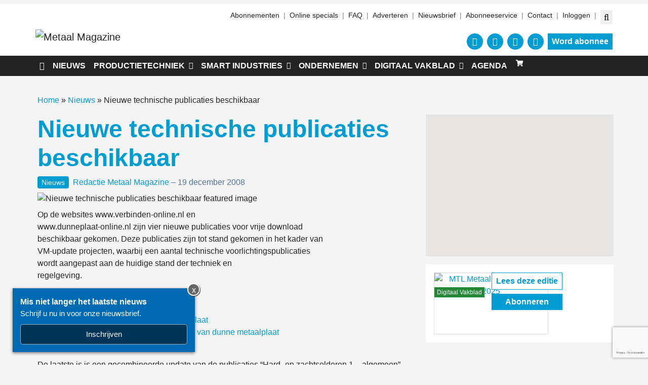

--- FILE ---
content_type: text/html; charset=UTF-8
request_url: https://www.metaalmagazine.nl/nieuws/nieuwe-technische-publicaties-beschikbaar/3703/
body_size: 29397
content:
<!DOCTYPE html>
<html lang="nl-NL">
<head>
	<meta charset="UTF-8">
	<meta name="viewport" content="width=device-width, initial-scale=1, shrink-to-fit=no">
	    <script type="text/javascript">
		function emg_framework_maybe_execute(callback, ...args){
			if(typeof window[callback] == "function") {
				return window[callback](...args);
			}
			return false;
		}
    </script>
    		<script type="text/javascript">
		/* <![CDATA[ */
		var gpt_vars = {"targeting":{"allowCookies":"false","post":["3703","nieuwe-technische-publicaties-beschikbaar"],"tag":["lasersnijden","lassen","lijmen","snijden","solderen","verbinden","waterstraalsnijden"],"category":"nieuws","post_type":"post","page_type":"singular"},"settings":{"allowCookies":false,"collapseEmptyDivs":true}};
		/* ]]> */
        document.addEventListener('DOMContentLoaded', function() {
            window.consentManager.onConsentUpdate((cookiesAllowed, trackingAllowed) => {
                gpt_vars.targeting.allowCookies = cookiesAllowed;
                gpt_vars.settings.allowCookies = cookiesAllowed;
            });
        });
        </script>
    <meta name='robots' content='index, follow, max-image-preview:large, max-snippet:-1, max-video-preview:-1' />
	<style>img:is([sizes="auto" i], [sizes^="auto," i]) { contain-intrinsic-size: 3000px 1500px }</style>
	<script type="text/javascript">
/* <![CDATA[ */
window.koko_analytics = {"url":"https:\/\/www.metaalmagazine.nl\/koko-analytics-collect.php","site_url":"https:\/\/www.metaalmagazine.nl","post_id":3703,"path":"\/nieuws\/nieuwe-technische-publicaties-beschikbaar\/3703\/","method":"cookie","use_cookie":true};
/* ]]> */
</script>

<!-- Google Tag Manager for WordPress by gtm4wp.com -->
<script data-cfasync="false" data-pagespeed-no-defer>
	var gtm4wp_datalayer_name = "dataLayer";
	var dataLayer = dataLayer || [];
	const gtm4wp_use_sku_instead = 1;
	const gtm4wp_currency = 'EUR';
	const gtm4wp_product_per_impression = 10;
	const gtm4wp_clear_ecommerce = false;
	const gtm4wp_datalayer_max_timeout = 2000;

	const gtm4wp_scrollerscript_debugmode         = false;
	const gtm4wp_scrollerscript_callbacktime      = 100;
	const gtm4wp_scrollerscript_readerlocation    = 150;
	const gtm4wp_scrollerscript_contentelementid  = "content";
	const gtm4wp_scrollerscript_scannertime       = 60;
</script>
<!-- End Google Tag Manager for WordPress by gtm4wp.com -->
	<!-- This site is optimized with the Yoast SEO plugin v26.7 - https://yoast.com/wordpress/plugins/seo/ -->
	<title>Nieuwe technische publicaties beschikbaar &#8226; Metaal Magazine</title>
	<meta name="description" content="Op de websites www.verbinden-online.nl en  www.dunneplaat-online.nl zijn vier nieuwe publicaties voor vrije download  beschikbaar gekomen. Deze publicaties zijn tot stand gekomen in het kader van  VM-update projecten, waarbij een aantal technische voorlichtingspublicaties  wordt aangepast aan de huidige stand der techniek en  regelgeving." />
	<link rel="canonical" href="https://www.metaalmagazine.nl/nieuws/nieuwe-technische-publicaties-beschikbaar/3703/" />
	<meta property="og:locale" content="nl_NL" />
	<meta property="og:type" content="article" />
	<meta property="og:title" content="Nieuwe technische publicaties beschikbaar &#8226; Metaal Magazine" />
	<meta property="og:description" content="Op de websites www.verbinden-online.nl en  www.dunneplaat-online.nl zijn vier nieuwe publicaties voor vrije download  beschikbaar gekomen. Deze publicaties zijn tot stand gekomen in het kader van  VM-update projecten, waarbij een aantal technische voorlichtingspublicaties  wordt aangepast aan de huidige stand der techniek en  regelgeving." />
	<meta property="og:url" content="https://www.metaalmagazine.nl/nieuws/nieuwe-technische-publicaties-beschikbaar/3703/" />
	<meta property="og:site_name" content="Metaal Magazine" />
	<meta property="article:publisher" content="https://www.facebook.com/metaalmagazine" />
	<meta property="article:published_time" content="2008-12-19T09:38:09+00:00" />
	<meta property="article:modified_time" content="2014-02-20T13:07:18+00:00" />
	<meta property="og:image" content="https://www.metaalmagazine.nl/wp-content/uploads/2008/12/n4332-Verbinden-online_143.jpg" />
	<meta property="og:image:width" content="143" />
	<meta property="og:image:height" content="128" />
	<meta property="og:image:type" content="image/jpeg" />
	<meta name="author" content="Redactie Metaal Magazine" />
	<meta name="twitter:label1" content="Geschreven door" />
	<meta name="twitter:data1" content="Redactie Metaal Magazine" />
	<meta name="twitter:label2" content="Geschatte leestijd" />
	<meta name="twitter:data2" content="1 minuut" />
	<script type="application/ld+json" class="yoast-schema-graph">{"@context":"https://schema.org","@graph":[{"@type":"Article","@id":"https://www.metaalmagazine.nl/nieuws/nieuwe-technische-publicaties-beschikbaar/3703/#article","isPartOf":{"@id":"https://www.metaalmagazine.nl/nieuws/nieuwe-technische-publicaties-beschikbaar/3703/"},"author":{"name":"Redactie Metaal Magazine","@id":"https://www.metaalmagazine.nl/#/schema/person/15837ba1c4520efc712f775848ca82e6"},"headline":"Nieuwe technische publicaties beschikbaar","datePublished":"2008-12-19T09:38:09+00:00","dateModified":"2014-02-20T13:07:18+00:00","mainEntityOfPage":{"@id":"https://www.metaalmagazine.nl/nieuws/nieuwe-technische-publicaties-beschikbaar/3703/"},"wordCount":130,"commentCount":0,"publisher":{"@id":"https://www.metaalmagazine.nl/#organization"},"image":{"@id":"https://www.metaalmagazine.nl/nieuws/nieuwe-technische-publicaties-beschikbaar/3703/#primaryimage"},"thumbnailUrl":"https://www.metaalmagazine.nl/wp-content/uploads/2008/12/n4332-Verbinden-online_143.jpg","keywords":["lasersnijden","lassen","lijmen","snijden","solderen","Verbinden","waterstraalsnijden"],"articleSection":["Nieuws"],"inLanguage":"nl-NL","potentialAction":[{"@type":"CommentAction","name":"Comment","target":["https://www.metaalmagazine.nl/nieuws/nieuwe-technische-publicaties-beschikbaar/3703/#respond"]}]},{"@type":"WebPage","@id":"https://www.metaalmagazine.nl/nieuws/nieuwe-technische-publicaties-beschikbaar/3703/","url":"https://www.metaalmagazine.nl/nieuws/nieuwe-technische-publicaties-beschikbaar/3703/","name":"Nieuwe technische publicaties beschikbaar &#8226; Metaal Magazine","isPartOf":{"@id":"https://www.metaalmagazine.nl/#website"},"primaryImageOfPage":{"@id":"https://www.metaalmagazine.nl/nieuws/nieuwe-technische-publicaties-beschikbaar/3703/#primaryimage"},"image":{"@id":"https://www.metaalmagazine.nl/nieuws/nieuwe-technische-publicaties-beschikbaar/3703/#primaryimage"},"thumbnailUrl":"https://www.metaalmagazine.nl/wp-content/uploads/2008/12/n4332-Verbinden-online_143.jpg","datePublished":"2008-12-19T09:38:09+00:00","dateModified":"2014-02-20T13:07:18+00:00","description":"Op de websites www.verbinden-online.nl en www.dunneplaat-online.nl zijn vier nieuwe publicaties voor vrije download beschikbaar gekomen. Deze publicaties zijn tot stand gekomen in het kader van VM-update projecten, waarbij een aantal technische voorlichtingspublicaties wordt aangepast aan de huidige stand der techniek en regelgeving.","breadcrumb":{"@id":"https://www.metaalmagazine.nl/nieuws/nieuwe-technische-publicaties-beschikbaar/3703/#breadcrumb"},"inLanguage":"nl-NL","potentialAction":[{"@type":"ReadAction","target":["https://www.metaalmagazine.nl/nieuws/nieuwe-technische-publicaties-beschikbaar/3703/"]}]},{"@type":"ImageObject","inLanguage":"nl-NL","@id":"https://www.metaalmagazine.nl/nieuws/nieuwe-technische-publicaties-beschikbaar/3703/#primaryimage","url":"https://www.metaalmagazine.nl/wp-content/uploads/2008/12/n4332-Verbinden-online_143.jpg","contentUrl":"https://www.metaalmagazine.nl/wp-content/uploads/2008/12/n4332-Verbinden-online_143.jpg","width":143,"height":128},{"@type":"BreadcrumbList","@id":"https://www.metaalmagazine.nl/nieuws/nieuwe-technische-publicaties-beschikbaar/3703/#breadcrumb","itemListElement":[{"@type":"ListItem","position":1,"name":"Home","item":"https://www.metaalmagazine.nl/"},{"@type":"ListItem","position":2,"name":"Nieuws","item":"https://www.metaalmagazine.nl/categorie/nieuws/"},{"@type":"ListItem","position":3,"name":"Nieuwe technische publicaties beschikbaar"}]},{"@type":"WebSite","@id":"https://www.metaalmagazine.nl/#website","url":"https://www.metaalmagazine.nl/","name":"Metaal Magazine","description":"De kennisbron voor metaal","publisher":{"@id":"https://www.metaalmagazine.nl/#organization"},"potentialAction":[{"@type":"SearchAction","target":{"@type":"EntryPoint","urlTemplate":"https://www.metaalmagazine.nl/?s={search_term_string}"},"query-input":{"@type":"PropertyValueSpecification","valueRequired":true,"valueName":"search_term_string"}}],"inLanguage":"nl-NL"},{"@type":"Organization","@id":"https://www.metaalmagazine.nl/#organization","name":"Metaal Magazine","url":"https://www.metaalmagazine.nl/","logo":{"@type":"ImageObject","inLanguage":"nl-NL","@id":"https://www.metaalmagazine.nl/#/schema/logo/image/","url":"https://www.metaalmagazine.nl/wp-content/uploads/2022/06/MM-logo-500x55-1.png","contentUrl":"https://www.metaalmagazine.nl/wp-content/uploads/2022/06/MM-logo-500x55-1.png","width":500,"height":55,"caption":"Metaal Magazine"},"image":{"@id":"https://www.metaalmagazine.nl/#/schema/logo/image/"},"sameAs":["https://www.facebook.com/metaalmagazine","https://x.com/Metaalmagazine","https://www.youtube.com/user/RTO2512"]},{"@type":"Person","@id":"https://www.metaalmagazine.nl/#/schema/person/15837ba1c4520efc712f775848ca82e6","name":"Redactie Metaal Magazine","image":{"@type":"ImageObject","inLanguage":"nl-NL","@id":"https://www.metaalmagazine.nl/#/schema/person/image/","url":"https://secure.gravatar.com/avatar/95ebe98356f97b63718fa33711b59422b3bf079bacf4ed7594e4d655def6fd64?s=96&d=mm&r=g","contentUrl":"https://secure.gravatar.com/avatar/95ebe98356f97b63718fa33711b59422b3bf079bacf4ed7594e4d655def6fd64?s=96&d=mm&r=g","caption":"Redactie Metaal Magazine"},"url":"https://www.metaalmagazine.nl/author/redactie-metaal-magazine/"}]}</script>
	<!-- / Yoast SEO plugin. -->


<link rel='dns-prefetch' href='//fonts.googleapis.com' />
<link rel="alternate" type="application/rss+xml" title="Metaal Magazine &raquo; feed" href="https://www.metaalmagazine.nl/feed/" />
<link rel="alternate" type="application/rss+xml" title="Metaal Magazine &raquo; reacties feed" href="https://www.metaalmagazine.nl/comments/feed/" />
<link rel="alternate" type="application/rss+xml" title="Metaal Magazine &raquo; Nieuwe technische publicaties beschikbaar reacties feed" href="https://www.metaalmagazine.nl/nieuws/nieuwe-technische-publicaties-beschikbaar/3703/feed/" />
<!-- Start: Facebook Pixel Code -->
<script>
  !function(f,b,e,v,n,t,s)
  {if(f.fbq)return;n=f.fbq=function(){n.callMethod?
  n.callMethod.apply(n,arguments):n.queue.push(arguments)};
  if(!f._fbq)f._fbq=n;n.push=n;n.loaded=!0;n.version='2.0';
  n.queue=[];t=b.createElement(e);t.async=!0;
  t.src=v;s=b.getElementsByTagName(e)[0];
  s.parentNode.insertBefore(t,s)}(window, document,'script',
  'https://connect.facebook.net/en_US/fbevents.js');
  fbq('init', '868099390772436');
  fbq('track', 'PageView');
</script>
<noscript><img height="1" width="1" style="display:none"
  src="https://www.facebook.com/tr?id=868099390772436&ev=PageView&noscript=1"
/></noscript>
<!-- End Facebook Pixel Code --> 

<!-- Start: Facebook Domain Verification -->
<meta name="facebook-domain-verification" content="175jfjn4khysjzykobjin8o595eqtj" />
<!-- End: Facebook Domain Verification -->

<!-- Start: Google Tag Manager -->
<script>(function(w,d,s,l,i){w[l]=w[l]||[];w[l].push({'gtm.start':
new Date().getTime(),event:'gtm.js'});var f=d.getElementsByTagName(s)[0],
j=d.createElement(s),dl=l!='dataLayer'?'&l='+l:'';j.async=true;j.src=
'https://www.googletagmanager.com/gtm.js?id='+i+dl;f.parentNode.insertBefore(j,f);
})(window,document,'script','dataLayer','GTM-PHWR4HQ');</script>
<!-- End: Google Tag Manager --><script>
window.googlefc = window.googlefc || {};
window.googlefc.ccpa = window.googlefc.ccpa || {};
window.googlefc.callbackQueue = window.googlefc.callbackQueue || [];  
</script>

<!-- Start: Consent Fundings Choces Script -->
<script>(function(){/*

 Copyright The Closure Library Authors.
 SPDX-License-Identifier: Apache-2.0
*/
'use strict';var g=function(a){var b=0;return function(){return b<a.length?{done:!1,value:a[b++]}:{done:!0}}},l=this||self,m=/^[\w+/_-]+[=]{0,2}$/,p=null,q=function(){},r=function(a){var b=typeof a;if("object"==b)if(a){if(a instanceof Array)return"array";if(a instanceof Object)return b;var c=Object.prototype.toString.call(a);if("[object Window]"==c)return"object";if("[object Array]"==c||"number"==typeof a.length&&"undefined"!=typeof a.splice&&"undefined"!=typeof a.propertyIsEnumerable&&!a.propertyIsEnumerable("splice"))return"array";
if("[object Function]"==c||"undefined"!=typeof a.call&&"undefined"!=typeof a.propertyIsEnumerable&&!a.propertyIsEnumerable("call"))return"function"}else return"null";else if("function"==b&&"undefined"==typeof a.call)return"object";return b},u=function(a,b){function c(){}c.prototype=b.prototype;a.prototype=new c;a.prototype.constructor=a};var v=function(a,b){Object.defineProperty(l,a,{configurable:!1,get:function(){return b},set:q})};var y=function(a,b){this.b=a===w&&b||"";this.a=x},x={},w={};var aa=function(a,b){a.src=b instanceof y&&b.constructor===y&&b.a===x?b.b:"type_error:TrustedResourceUrl";if(null===p)b:{b=l.document;if((b=b.querySelector&&b.querySelector("script[nonce]"))&&(b=b.nonce||b.getAttribute("nonce"))&&m.test(b)){p=b;break b}p=""}b=p;b&&a.setAttribute("nonce",b)};var z=function(){return Math.floor(2147483648*Math.random()).toString(36)+Math.abs(Math.floor(2147483648*Math.random())^+new Date).toString(36)};var A=function(a,b){b=String(b);"application/xhtml+xml"===a.contentType&&(b=b.toLowerCase());return a.createElement(b)},B=function(a){this.a=a||l.document||document};B.prototype.appendChild=function(a,b){a.appendChild(b)};var C=function(a,b,c,d,e,f){try{var k=a.a,h=A(a.a,"SCRIPT");h.async=!0;aa(h,b);k.head.appendChild(h);h.addEventListener("load",function(){e();d&&k.head.removeChild(h)});h.addEventListener("error",function(){0<c?C(a,b,c-1,d,e,f):(d&&k.head.removeChild(h),f())})}catch(n){f()}};var ba=l.atob("aHR0cHM6Ly93d3cuZ3N0YXRpYy5jb20vaW1hZ2VzL2ljb25zL21hdGVyaWFsL3N5c3RlbS8xeC93YXJuaW5nX2FtYmVyXzI0ZHAucG5n"),ca=l.atob("WW91IGFyZSBzZWVpbmcgdGhpcyBtZXNzYWdlIGJlY2F1c2UgYWQgb3Igc2NyaXB0IGJsb2NraW5nIHNvZnR3YXJlIGlzIGludGVyZmVyaW5nIHdpdGggdGhpcyBwYWdlLg=="),da=l.atob("RGlzYWJsZSBhbnkgYWQgb3Igc2NyaXB0IGJsb2NraW5nIHNvZnR3YXJlLCB0aGVuIHJlbG9hZCB0aGlzIHBhZ2Uu"),ea=function(a,b,c){this.b=a;this.f=new B(this.b);this.a=null;this.c=[];this.g=!1;this.i=b;this.h=c},F=function(a){if(a.b.body&&!a.g){var b=
function(){D(a);l.setTimeout(function(){return E(a,3)},50)};C(a.f,a.i,2,!0,function(){l[a.h]||b()},b);a.g=!0}},D=function(a){for(var b=G(1,5),c=0;c<b;c++){var d=H(a);a.b.body.appendChild(d);a.c.push(d)}b=H(a);b.style.bottom="0";b.style.left="0";b.style.position="fixed";b.style.width=G(100,110).toString()+"%";b.style.zIndex=G(2147483544,2147483644).toString();b.style["background-color"]=I(249,259,242,252,219,229);b.style["box-shadow"]="0 0 12px #888";b.style.color=I(0,10,0,10,0,10);b.style.display=
"flex";b.style["justify-content"]="center";b.style["font-family"]="Roboto, Arial";c=H(a);c.style.width=G(80,85).toString()+"%";c.style.maxWidth=G(750,775).toString()+"px";c.style.margin="24px";c.style.display="flex";c.style["align-items"]="flex-start";c.style["justify-content"]="center";d=A(a.f.a,"IMG");d.className=z();d.src=ba;d.style.height="24px";d.style.width="24px";d.style["padding-right"]="16px";var e=H(a),f=H(a);f.style["font-weight"]="bold";f.textContent=ca;var k=H(a);k.textContent=da;J(a,
e,f);J(a,e,k);J(a,c,d);J(a,c,e);J(a,b,c);a.a=b;a.b.body.appendChild(a.a);b=G(1,5);for(c=0;c<b;c++)d=H(a),a.b.body.appendChild(d),a.c.push(d)},J=function(a,b,c){for(var d=G(1,5),e=0;e<d;e++){var f=H(a);b.appendChild(f)}b.appendChild(c);c=G(1,5);for(d=0;d<c;d++)e=H(a),b.appendChild(e)},G=function(a,b){return Math.floor(a+Math.random()*(b-a))},I=function(a,b,c,d,e,f){return"rgb("+G(Math.max(a,0),Math.min(b,255)).toString()+","+G(Math.max(c,0),Math.min(d,255)).toString()+","+G(Math.max(e,0),Math.min(f,
255)).toString()+")"},H=function(a){a=A(a.f.a,"DIV");a.className=z();return a},E=function(a,b){0>=b||null!=a.a&&0!=a.a.offsetHeight&&0!=a.a.offsetWidth||(fa(a),D(a),l.setTimeout(function(){return E(a,b-1)},50))},fa=function(a){var b=a.c;var c="undefined"!=typeof Symbol&&Symbol.iterator&&b[Symbol.iterator];b=c?c.call(b):{next:g(b)};for(c=b.next();!c.done;c=b.next())(c=c.value)&&c.parentNode&&c.parentNode.removeChild(c);a.c=[];(b=a.a)&&b.parentNode&&b.parentNode.removeChild(b);a.a=null};var ia=function(a,b,c,d,e){var f=ha(c),k=function(n){n.appendChild(f);l.setTimeout(function(){f?(0!==f.offsetHeight&&0!==f.offsetWidth?b():a(),f.parentNode&&f.parentNode.removeChild(f)):a()},d)},h=function(n){document.body?k(document.body):0<n?l.setTimeout(function(){h(n-1)},e):b()};h(3)},ha=function(a){var b=document.createElement("div");b.className=a;b.style.width="1px";b.style.height="1px";b.style.position="absolute";b.style.left="-10000px";b.style.top="-10000px";b.style.zIndex="-10000";return b};var K={},L=null;var M=function(){},N="function"==typeof Uint8Array,O=function(a,b){a.b=null;b||(b=[]);a.j=void 0;a.f=-1;a.a=b;a:{if(b=a.a.length){--b;var c=a.a[b];if(!(null===c||"object"!=typeof c||Array.isArray(c)||N&&c instanceof Uint8Array)){a.g=b-a.f;a.c=c;break a}}a.g=Number.MAX_VALUE}a.i={}},P=[],Q=function(a,b){if(b<a.g){b+=a.f;var c=a.a[b];return c===P?a.a[b]=[]:c}if(a.c)return c=a.c[b],c===P?a.c[b]=[]:c},R=function(a,b,c){a.b||(a.b={});if(!a.b[c]){var d=Q(a,c);d&&(a.b[c]=new b(d))}return a.b[c]};
M.prototype.h=N?function(){var a=Uint8Array.prototype.toJSON;Uint8Array.prototype.toJSON=function(){var b;void 0===b&&(b=0);if(!L){L={};for(var c="ABCDEFGHIJKLMNOPQRSTUVWXYZabcdefghijklmnopqrstuvwxyz0123456789".split(""),d=["+/=","+/","-_=","-_.","-_"],e=0;5>e;e++){var f=c.concat(d[e].split(""));K[e]=f;for(var k=0;k<f.length;k++){var h=f[k];void 0===L[h]&&(L[h]=k)}}}b=K[b];c=[];for(d=0;d<this.length;d+=3){var n=this[d],t=(e=d+1<this.length)?this[d+1]:0;h=(f=d+2<this.length)?this[d+2]:0;k=n>>2;n=(n&
3)<<4|t>>4;t=(t&15)<<2|h>>6;h&=63;f||(h=64,e||(t=64));c.push(b[k],b[n],b[t]||"",b[h]||"")}return c.join("")};try{return JSON.stringify(this.a&&this.a,S)}finally{Uint8Array.prototype.toJSON=a}}:function(){return JSON.stringify(this.a&&this.a,S)};var S=function(a,b){return"number"!==typeof b||!isNaN(b)&&Infinity!==b&&-Infinity!==b?b:String(b)};M.prototype.toString=function(){return this.a.toString()};var T=function(a){O(this,a)};u(T,M);var U=function(a){O(this,a)};u(U,M);var ja=function(a,b){this.c=new B(a);var c=R(b,T,5);c=new y(w,Q(c,4)||"");this.b=new ea(a,c,Q(b,4));this.a=b},ka=function(a,b,c,d){b=new T(b?JSON.parse(b):null);b=new y(w,Q(b,4)||"");C(a.c,b,3,!1,c,function(){ia(function(){F(a.b);d(!1)},function(){d(!0)},Q(a.a,2),Q(a.a,3),Q(a.a,1))})};var la=function(a,b){V(a,"internal_api_load_with_sb",function(c,d,e){ka(b,c,d,e)});V(a,"internal_api_sb",function(){F(b.b)})},V=function(a,b,c){a=l.btoa(a+b);v(a,c)},W=function(a,b,c){for(var d=[],e=2;e<arguments.length;++e)d[e-2]=arguments[e];e=l.btoa(a+b);e=l[e];if("function"==r(e))e.apply(null,d);else throw Error("API not exported.");};var X=function(a){O(this,a)};u(X,M);var Y=function(a){this.h=window;this.a=a;this.b=Q(this.a,1);this.f=R(this.a,T,2);this.g=R(this.a,U,3);this.c=!1};Y.prototype.start=function(){ma();var a=new ja(this.h.document,this.g);la(this.b,a);na(this)};
var ma=function(){var a=function(){if(!l.frames.googlefcPresent)if(document.body){var b=document.createElement("iframe");b.style.display="none";b.style.width="0px";b.style.height="0px";b.style.border="none";b.style.zIndex="-1000";b.style.left="-1000px";b.style.top="-1000px";b.name="googlefcPresent";document.body.appendChild(b)}else l.setTimeout(a,5)};a()},na=function(a){var b=Date.now();W(a.b,"internal_api_load_with_sb",a.f.h(),function(){var c;var d=a.b,e=l[l.btoa(d+"loader_js")];if(e){e=l.atob(e);
e=parseInt(e,10);d=l.btoa(d+"loader_js").split(".");var f=l;d[0]in f||"undefined"==typeof f.execScript||f.execScript("var "+d[0]);for(;d.length&&(c=d.shift());)d.length?f[c]&&f[c]!==Object.prototype[c]?f=f[c]:f=f[c]={}:f[c]=null;c=Math.abs(b-e);c=1728E5>c?0:c}else c=-1;0!=c&&(W(a.b,"internal_api_sb"),Z(a,Q(a.a,6)))},function(c){Z(a,c?Q(a.a,4):Q(a.a,5))})},Z=function(a,b){a.c||(a.c=!0,a=new l.XMLHttpRequest,a.open("GET",b,!0),a.send())};(function(a,b){l[a]=function(c){for(var d=[],e=0;e<arguments.length;++e)d[e-0]=arguments[e];l[a]=q;b.apply(null,d)}})("__d3lUW8vwsKlB__",function(a){"function"==typeof window.atob&&(a=window.atob(a),a=new X(a?JSON.parse(a):null),(new Y(a)).start())});}).call(this);

window.__d3lUW8vwsKlB__("[base64]");</script>
<!-- End: Consent Fundings Choces Script -->	<script>
    const emgfFcAdvanced = true;
    const emgfFcPendingEcommerceEvents = [];

    if(emgfFcAdvanced) {
        window.dataLayer = window.dataLayer || [];
        const originalPush = window.dataLayer.push;
        window.dataLayer.push = function(obj) {
            if (obj.event && obj.ecommerce) {
                emgfFcPendingEcommerceEvents.push(obj);
                return;
            }
            return originalPush.apply(this, arguments);
        };
    }

    document.addEventListener('DOMContentLoaded', () => {
        window.consentManager.init();

        window.consentManager.onConsentUpdate((cookiesAllowed, trackingAllowed) => {
            const setConsentValues = (isGranted) => ({
                'functionality_storage': isGranted ? 'granted' : 'denied',
                'personalization_storage': isGranted ? 'granted' : 'denied',
                'analytics_storage': isGranted ? 'granted' : 'denied',
                'security_storage': isGranted ? 'granted' : 'denied',
                'ad_storage': isGranted && trackingAllowed ? 'granted' : 'denied',
                'ad_personalization': isGranted && trackingAllowed ? 'granted' : 'denied',
                'ad_user_data': isGranted && trackingAllowed ? 'granted' : 'denied',
            });

            let consent = setConsentValues(cookiesAllowed);

            if(trackingAllowed) {
                consent['analytics_storage'] = 'granted';
                consent['personalization_storage'] = 'granted';
            }

            gtag('consent', 'update', consent);

            if(emgfFcAdvanced) {
                window.dataLayer.push({ 'event': 'consent_update_complete' });

                if(emgfFcPendingEcommerceEvents.length > 0) {
                    emgfFcPendingEcommerceEvents.forEach(obj => {
                        window.dataLayer.push(obj);
                    });
                }
            }
        });

        if(emgfFcAdvanced) {
    		window.addEventListener('emgf_fc_loaded', function() {
    			window.dataLayer.push({ 'event': 'ga4_config_ready' });
    		});
        }
    })

    async function emg_framework_is_cookies_allowed() {
        var ConsentManager = window.consentManager;

        const consentStatus = ConsentManager.isConsentGiven();

        return consentStatus.cookies;
	}

	async function emg_framework_is_tracking_allowed() {
        var ConsentManager = window.consentManager;

		const consentStatus = ConsentManager.isConsentGiven();

        return consentStatus.tracking;
	}
	</script>
			<style>
			.lazyload,
			.lazyloading {
				max-width: 100%;
			}
		</style>
				<style>
			.smush-dimensions {
				--smush-image-aspect-ratio: auto;
				aspect-ratio: var(--smush-image-aspect-ratio);
			}
		</style>
		<script type="text/javascript">
/* <![CDATA[ */
window._wpemojiSettings = {"baseUrl":"https:\/\/s.w.org\/images\/core\/emoji\/16.0.1\/72x72\/","ext":".png","svgUrl":"https:\/\/s.w.org\/images\/core\/emoji\/16.0.1\/svg\/","svgExt":".svg","source":{"concatemoji":"https:\/\/www.metaalmagazine.nl\/wp-includes\/js\/wp-emoji-release.min.js?ver=6.8.3"}};
/*! This file is auto-generated */
!function(s,n){var o,i,e;function c(e){try{var t={supportTests:e,timestamp:(new Date).valueOf()};sessionStorage.setItem(o,JSON.stringify(t))}catch(e){}}function p(e,t,n){e.clearRect(0,0,e.canvas.width,e.canvas.height),e.fillText(t,0,0);var t=new Uint32Array(e.getImageData(0,0,e.canvas.width,e.canvas.height).data),a=(e.clearRect(0,0,e.canvas.width,e.canvas.height),e.fillText(n,0,0),new Uint32Array(e.getImageData(0,0,e.canvas.width,e.canvas.height).data));return t.every(function(e,t){return e===a[t]})}function u(e,t){e.clearRect(0,0,e.canvas.width,e.canvas.height),e.fillText(t,0,0);for(var n=e.getImageData(16,16,1,1),a=0;a<n.data.length;a++)if(0!==n.data[a])return!1;return!0}function f(e,t,n,a){switch(t){case"flag":return n(e,"\ud83c\udff3\ufe0f\u200d\u26a7\ufe0f","\ud83c\udff3\ufe0f\u200b\u26a7\ufe0f")?!1:!n(e,"\ud83c\udde8\ud83c\uddf6","\ud83c\udde8\u200b\ud83c\uddf6")&&!n(e,"\ud83c\udff4\udb40\udc67\udb40\udc62\udb40\udc65\udb40\udc6e\udb40\udc67\udb40\udc7f","\ud83c\udff4\u200b\udb40\udc67\u200b\udb40\udc62\u200b\udb40\udc65\u200b\udb40\udc6e\u200b\udb40\udc67\u200b\udb40\udc7f");case"emoji":return!a(e,"\ud83e\udedf")}return!1}function g(e,t,n,a){var r="undefined"!=typeof WorkerGlobalScope&&self instanceof WorkerGlobalScope?new OffscreenCanvas(300,150):s.createElement("canvas"),o=r.getContext("2d",{willReadFrequently:!0}),i=(o.textBaseline="top",o.font="600 32px Arial",{});return e.forEach(function(e){i[e]=t(o,e,n,a)}),i}function t(e){var t=s.createElement("script");t.src=e,t.defer=!0,s.head.appendChild(t)}"undefined"!=typeof Promise&&(o="wpEmojiSettingsSupports",i=["flag","emoji"],n.supports={everything:!0,everythingExceptFlag:!0},e=new Promise(function(e){s.addEventListener("DOMContentLoaded",e,{once:!0})}),new Promise(function(t){var n=function(){try{var e=JSON.parse(sessionStorage.getItem(o));if("object"==typeof e&&"number"==typeof e.timestamp&&(new Date).valueOf()<e.timestamp+604800&&"object"==typeof e.supportTests)return e.supportTests}catch(e){}return null}();if(!n){if("undefined"!=typeof Worker&&"undefined"!=typeof OffscreenCanvas&&"undefined"!=typeof URL&&URL.createObjectURL&&"undefined"!=typeof Blob)try{var e="postMessage("+g.toString()+"("+[JSON.stringify(i),f.toString(),p.toString(),u.toString()].join(",")+"));",a=new Blob([e],{type:"text/javascript"}),r=new Worker(URL.createObjectURL(a),{name:"wpTestEmojiSupports"});return void(r.onmessage=function(e){c(n=e.data),r.terminate(),t(n)})}catch(e){}c(n=g(i,f,p,u))}t(n)}).then(function(e){for(var t in e)n.supports[t]=e[t],n.supports.everything=n.supports.everything&&n.supports[t],"flag"!==t&&(n.supports.everythingExceptFlag=n.supports.everythingExceptFlag&&n.supports[t]);n.supports.everythingExceptFlag=n.supports.everythingExceptFlag&&!n.supports.flag,n.DOMReady=!1,n.readyCallback=function(){n.DOMReady=!0}}).then(function(){return e}).then(function(){var e;n.supports.everything||(n.readyCallback(),(e=n.source||{}).concatemoji?t(e.concatemoji):e.wpemoji&&e.twemoji&&(t(e.twemoji),t(e.wpemoji)))}))}((window,document),window._wpemojiSettings);
/* ]]> */
</script>

<style id='wp-emoji-styles-inline-css' type='text/css'>

	img.wp-smiley, img.emoji {
		display: inline !important;
		border: none !important;
		box-shadow: none !important;
		height: 1em !important;
		width: 1em !important;
		margin: 0 0.07em !important;
		vertical-align: -0.1em !important;
		background: none !important;
		padding: 0 !important;
	}
</style>
<link rel='stylesheet' id='wp-block-library-css' href='https://www.metaalmagazine.nl/wp-includes/css/dist/block-library/style.min.css?ver=6.8.3' type='text/css' media='all' />
<style id='wp-block-library-theme-inline-css' type='text/css'>
.wp-block-audio :where(figcaption){color:#555;font-size:13px;text-align:center}.is-dark-theme .wp-block-audio :where(figcaption){color:#ffffffa6}.wp-block-audio{margin:0 0 1em}.wp-block-code{border:1px solid #ccc;border-radius:4px;font-family:Menlo,Consolas,monaco,monospace;padding:.8em 1em}.wp-block-embed :where(figcaption){color:#555;font-size:13px;text-align:center}.is-dark-theme .wp-block-embed :where(figcaption){color:#ffffffa6}.wp-block-embed{margin:0 0 1em}.blocks-gallery-caption{color:#555;font-size:13px;text-align:center}.is-dark-theme .blocks-gallery-caption{color:#ffffffa6}:root :where(.wp-block-image figcaption){color:#555;font-size:13px;text-align:center}.is-dark-theme :root :where(.wp-block-image figcaption){color:#ffffffa6}.wp-block-image{margin:0 0 1em}.wp-block-pullquote{border-bottom:4px solid;border-top:4px solid;color:currentColor;margin-bottom:1.75em}.wp-block-pullquote cite,.wp-block-pullquote footer,.wp-block-pullquote__citation{color:currentColor;font-size:.8125em;font-style:normal;text-transform:uppercase}.wp-block-quote{border-left:.25em solid;margin:0 0 1.75em;padding-left:1em}.wp-block-quote cite,.wp-block-quote footer{color:currentColor;font-size:.8125em;font-style:normal;position:relative}.wp-block-quote:where(.has-text-align-right){border-left:none;border-right:.25em solid;padding-left:0;padding-right:1em}.wp-block-quote:where(.has-text-align-center){border:none;padding-left:0}.wp-block-quote.is-large,.wp-block-quote.is-style-large,.wp-block-quote:where(.is-style-plain){border:none}.wp-block-search .wp-block-search__label{font-weight:700}.wp-block-search__button{border:1px solid #ccc;padding:.375em .625em}:where(.wp-block-group.has-background){padding:1.25em 2.375em}.wp-block-separator.has-css-opacity{opacity:.4}.wp-block-separator{border:none;border-bottom:2px solid;margin-left:auto;margin-right:auto}.wp-block-separator.has-alpha-channel-opacity{opacity:1}.wp-block-separator:not(.is-style-wide):not(.is-style-dots){width:100px}.wp-block-separator.has-background:not(.is-style-dots){border-bottom:none;height:1px}.wp-block-separator.has-background:not(.is-style-wide):not(.is-style-dots){height:2px}.wp-block-table{margin:0 0 1em}.wp-block-table td,.wp-block-table th{word-break:normal}.wp-block-table :where(figcaption){color:#555;font-size:13px;text-align:center}.is-dark-theme .wp-block-table :where(figcaption){color:#ffffffa6}.wp-block-video :where(figcaption){color:#555;font-size:13px;text-align:center}.is-dark-theme .wp-block-video :where(figcaption){color:#ffffffa6}.wp-block-video{margin:0 0 1em}:root :where(.wp-block-template-part.has-background){margin-bottom:0;margin-top:0;padding:1.25em 2.375em}
</style>
<style id='classic-theme-styles-inline-css' type='text/css'>
/*! This file is auto-generated */
.wp-block-button__link{color:#fff;background-color:#32373c;border-radius:9999px;box-shadow:none;text-decoration:none;padding:calc(.667em + 2px) calc(1.333em + 2px);font-size:1.125em}.wp-block-file__button{background:#32373c;color:#fff;text-decoration:none}
</style>
<style id='emg-customizer-testimonials-style-inline-css' type='text/css'>
.emg-customizer-testimonials-block{margin:2rem 0}.emg-customizer-testimonials-block .overlap-section{position:relative}.emg-customizer-testimonials-block .carousel{align-items:stretch;display:flex}.emg-customizer-testimonials-block .testimonial-content{margin-left:auto;margin-right:auto;max-width:768px}.emg-customizer-testimonials-block .quote-symbol{color:rgba(0,0,0,.4);margin-bottom:1rem}.emg-customizer-testimonials-block .quote{color:rgba(0,0,0,.9);font-size:1.25rem;line-height:1.75rem;margin-bottom:2rem}.emg-customizer-testimonials-block .author{align-items:center;display:flex;gap:1rem}.emg-customizer-testimonials-block .avatar{background-position:50%;background-size:cover;border-radius:50%;height:65px;width:65px}.emg-customizer-testimonials-block .name{color:var(--primary);font-size:1rem;font-weight:600}.emg-customizer-testimonials-block .nav-container{align-items:center;display:flex;gap:.5rem;justify-content:center;margin-top:.5rem}.emg-customizer-testimonials-block .dot{color:rgba(0,0,0,.4)}.emg-customizer-testimonials-block .dot.tns-nav-active{color:rgba(0,0,0,.9)}.emg-customizer-testimonials-block .dot-icon{height:.625rem;width:.625rem}

/*# sourceMappingURL=block.css.map*/
</style>
<style id='global-styles-inline-css' type='text/css'>
:root{--wp--preset--aspect-ratio--square: 1;--wp--preset--aspect-ratio--4-3: 4/3;--wp--preset--aspect-ratio--3-4: 3/4;--wp--preset--aspect-ratio--3-2: 3/2;--wp--preset--aspect-ratio--2-3: 2/3;--wp--preset--aspect-ratio--16-9: 16/9;--wp--preset--aspect-ratio--9-16: 9/16;--wp--preset--color--black: #000;--wp--preset--color--cyan-bluish-gray: #abb8c3;--wp--preset--color--white: #fff;--wp--preset--color--pale-pink: #f78da7;--wp--preset--color--vivid-red: #cf2e2e;--wp--preset--color--luminous-vivid-orange: #ff6900;--wp--preset--color--luminous-vivid-amber: #fcb900;--wp--preset--color--light-green-cyan: #7bdcb5;--wp--preset--color--vivid-green-cyan: #00d084;--wp--preset--color--pale-cyan-blue: #8ed1fc;--wp--preset--color--vivid-cyan-blue: #0693e3;--wp--preset--color--vivid-purple: #9b51e0;--wp--preset--color--red: #ee1d23;--wp--preset--color--primary: #173345;--wp--preset--color--secondary: #0075bc;--wp--preset--color--light-blue: #b2d3e3;--wp--preset--color--blue: #4d93b4;--wp--preset--color--dark-blue: #173345;--wp--preset--color--footer-blue: #003453;--wp--preset--color--orange: #f66a2c;--wp--preset--color--gray: #c0c0c0;--wp--preset--gradient--vivid-cyan-blue-to-vivid-purple: linear-gradient(135deg,rgba(6,147,227,1) 0%,rgb(155,81,224) 100%);--wp--preset--gradient--light-green-cyan-to-vivid-green-cyan: linear-gradient(135deg,rgb(122,220,180) 0%,rgb(0,208,130) 100%);--wp--preset--gradient--luminous-vivid-amber-to-luminous-vivid-orange: linear-gradient(135deg,rgba(252,185,0,1) 0%,rgba(255,105,0,1) 100%);--wp--preset--gradient--luminous-vivid-orange-to-vivid-red: linear-gradient(135deg,rgba(255,105,0,1) 0%,rgb(207,46,46) 100%);--wp--preset--gradient--very-light-gray-to-cyan-bluish-gray: linear-gradient(135deg,rgb(238,238,238) 0%,rgb(169,184,195) 100%);--wp--preset--gradient--cool-to-warm-spectrum: linear-gradient(135deg,rgb(74,234,220) 0%,rgb(151,120,209) 20%,rgb(207,42,186) 40%,rgb(238,44,130) 60%,rgb(251,105,98) 80%,rgb(254,248,76) 100%);--wp--preset--gradient--blush-light-purple: linear-gradient(135deg,rgb(255,206,236) 0%,rgb(152,150,240) 100%);--wp--preset--gradient--blush-bordeaux: linear-gradient(135deg,rgb(254,205,165) 0%,rgb(254,45,45) 50%,rgb(107,0,62) 100%);--wp--preset--gradient--luminous-dusk: linear-gradient(135deg,rgb(255,203,112) 0%,rgb(199,81,192) 50%,rgb(65,88,208) 100%);--wp--preset--gradient--pale-ocean: linear-gradient(135deg,rgb(255,245,203) 0%,rgb(182,227,212) 50%,rgb(51,167,181) 100%);--wp--preset--gradient--electric-grass: linear-gradient(135deg,rgb(202,248,128) 0%,rgb(113,206,126) 100%);--wp--preset--gradient--midnight: linear-gradient(135deg,rgb(2,3,129) 0%,rgb(40,116,252) 100%);--wp--preset--font-size--small: 13px;--wp--preset--font-size--medium: 20px;--wp--preset--font-size--large: 36px;--wp--preset--font-size--x-large: 42px;--wp--preset--spacing--20: 0.44rem;--wp--preset--spacing--30: 0.67rem;--wp--preset--spacing--40: 1rem;--wp--preset--spacing--50: 1.5rem;--wp--preset--spacing--60: 2.25rem;--wp--preset--spacing--70: 3.38rem;--wp--preset--spacing--80: 5.06rem;--wp--preset--shadow--natural: 6px 6px 9px rgba(0, 0, 0, 0.2);--wp--preset--shadow--deep: 12px 12px 50px rgba(0, 0, 0, 0.4);--wp--preset--shadow--sharp: 6px 6px 0px rgba(0, 0, 0, 0.2);--wp--preset--shadow--outlined: 6px 6px 0px -3px rgba(255, 255, 255, 1), 6px 6px rgba(0, 0, 0, 1);--wp--preset--shadow--crisp: 6px 6px 0px rgba(0, 0, 0, 1);}:where(.is-layout-flex){gap: 0.5em;}:where(.is-layout-grid){gap: 0.5em;}body .is-layout-flex{display: flex;}.is-layout-flex{flex-wrap: wrap;align-items: center;}.is-layout-flex > :is(*, div){margin: 0;}body .is-layout-grid{display: grid;}.is-layout-grid > :is(*, div){margin: 0;}:where(.wp-block-columns.is-layout-flex){gap: 2em;}:where(.wp-block-columns.is-layout-grid){gap: 2em;}:where(.wp-block-post-template.is-layout-flex){gap: 1.25em;}:where(.wp-block-post-template.is-layout-grid){gap: 1.25em;}.has-black-color{color: var(--wp--preset--color--black) !important;}.has-cyan-bluish-gray-color{color: var(--wp--preset--color--cyan-bluish-gray) !important;}.has-white-color{color: var(--wp--preset--color--white) !important;}.has-pale-pink-color{color: var(--wp--preset--color--pale-pink) !important;}.has-vivid-red-color{color: var(--wp--preset--color--vivid-red) !important;}.has-luminous-vivid-orange-color{color: var(--wp--preset--color--luminous-vivid-orange) !important;}.has-luminous-vivid-amber-color{color: var(--wp--preset--color--luminous-vivid-amber) !important;}.has-light-green-cyan-color{color: var(--wp--preset--color--light-green-cyan) !important;}.has-vivid-green-cyan-color{color: var(--wp--preset--color--vivid-green-cyan) !important;}.has-pale-cyan-blue-color{color: var(--wp--preset--color--pale-cyan-blue) !important;}.has-vivid-cyan-blue-color{color: var(--wp--preset--color--vivid-cyan-blue) !important;}.has-vivid-purple-color{color: var(--wp--preset--color--vivid-purple) !important;}.has-black-background-color{background-color: var(--wp--preset--color--black) !important;}.has-cyan-bluish-gray-background-color{background-color: var(--wp--preset--color--cyan-bluish-gray) !important;}.has-white-background-color{background-color: var(--wp--preset--color--white) !important;}.has-pale-pink-background-color{background-color: var(--wp--preset--color--pale-pink) !important;}.has-vivid-red-background-color{background-color: var(--wp--preset--color--vivid-red) !important;}.has-luminous-vivid-orange-background-color{background-color: var(--wp--preset--color--luminous-vivid-orange) !important;}.has-luminous-vivid-amber-background-color{background-color: var(--wp--preset--color--luminous-vivid-amber) !important;}.has-light-green-cyan-background-color{background-color: var(--wp--preset--color--light-green-cyan) !important;}.has-vivid-green-cyan-background-color{background-color: var(--wp--preset--color--vivid-green-cyan) !important;}.has-pale-cyan-blue-background-color{background-color: var(--wp--preset--color--pale-cyan-blue) !important;}.has-vivid-cyan-blue-background-color{background-color: var(--wp--preset--color--vivid-cyan-blue) !important;}.has-vivid-purple-background-color{background-color: var(--wp--preset--color--vivid-purple) !important;}.has-black-border-color{border-color: var(--wp--preset--color--black) !important;}.has-cyan-bluish-gray-border-color{border-color: var(--wp--preset--color--cyan-bluish-gray) !important;}.has-white-border-color{border-color: var(--wp--preset--color--white) !important;}.has-pale-pink-border-color{border-color: var(--wp--preset--color--pale-pink) !important;}.has-vivid-red-border-color{border-color: var(--wp--preset--color--vivid-red) !important;}.has-luminous-vivid-orange-border-color{border-color: var(--wp--preset--color--luminous-vivid-orange) !important;}.has-luminous-vivid-amber-border-color{border-color: var(--wp--preset--color--luminous-vivid-amber) !important;}.has-light-green-cyan-border-color{border-color: var(--wp--preset--color--light-green-cyan) !important;}.has-vivid-green-cyan-border-color{border-color: var(--wp--preset--color--vivid-green-cyan) !important;}.has-pale-cyan-blue-border-color{border-color: var(--wp--preset--color--pale-cyan-blue) !important;}.has-vivid-cyan-blue-border-color{border-color: var(--wp--preset--color--vivid-cyan-blue) !important;}.has-vivid-purple-border-color{border-color: var(--wp--preset--color--vivid-purple) !important;}.has-vivid-cyan-blue-to-vivid-purple-gradient-background{background: var(--wp--preset--gradient--vivid-cyan-blue-to-vivid-purple) !important;}.has-light-green-cyan-to-vivid-green-cyan-gradient-background{background: var(--wp--preset--gradient--light-green-cyan-to-vivid-green-cyan) !important;}.has-luminous-vivid-amber-to-luminous-vivid-orange-gradient-background{background: var(--wp--preset--gradient--luminous-vivid-amber-to-luminous-vivid-orange) !important;}.has-luminous-vivid-orange-to-vivid-red-gradient-background{background: var(--wp--preset--gradient--luminous-vivid-orange-to-vivid-red) !important;}.has-very-light-gray-to-cyan-bluish-gray-gradient-background{background: var(--wp--preset--gradient--very-light-gray-to-cyan-bluish-gray) !important;}.has-cool-to-warm-spectrum-gradient-background{background: var(--wp--preset--gradient--cool-to-warm-spectrum) !important;}.has-blush-light-purple-gradient-background{background: var(--wp--preset--gradient--blush-light-purple) !important;}.has-blush-bordeaux-gradient-background{background: var(--wp--preset--gradient--blush-bordeaux) !important;}.has-luminous-dusk-gradient-background{background: var(--wp--preset--gradient--luminous-dusk) !important;}.has-pale-ocean-gradient-background{background: var(--wp--preset--gradient--pale-ocean) !important;}.has-electric-grass-gradient-background{background: var(--wp--preset--gradient--electric-grass) !important;}.has-midnight-gradient-background{background: var(--wp--preset--gradient--midnight) !important;}.has-small-font-size{font-size: var(--wp--preset--font-size--small) !important;}.has-medium-font-size{font-size: var(--wp--preset--font-size--medium) !important;}.has-large-font-size{font-size: var(--wp--preset--font-size--large) !important;}.has-x-large-font-size{font-size: var(--wp--preset--font-size--x-large) !important;}
:where(.wp-block-post-template.is-layout-flex){gap: 1.25em;}:where(.wp-block-post-template.is-layout-grid){gap: 1.25em;}
:where(.wp-block-columns.is-layout-flex){gap: 2em;}:where(.wp-block-columns.is-layout-grid){gap: 2em;}
:root :where(.wp-block-pullquote){font-size: 1.5em;line-height: 1.6;}
</style>
<link rel='stylesheet' id='bsa-public-css-css' href='https://www.metaalmagazine.nl/wp-content/plugins/bondis-subscriptions-api/versionFolder1.6.5/base/css/bsa-public-css.css?ver=1.6.5' type='text/css' media='all' />
<link rel='stylesheet' id='bsa-front-end-css-css' href='https://www.metaalmagazine.nl/wp-content/plugins/bondis-subscriptions-api/versionFolder1.6.5/base/css/bsa-front-end-css.css?ver=1.6.5' type='text/css' media='all' />
<link rel='stylesheet' id='emg-fixed-message-css' href='https://www.metaalmagazine.nl/wp-content/plugins/emg-fixed-message//css/emg-fixed-message.css?ver=1.0' type='text/css' media='all' />
<link rel='stylesheet' id='emg-framework-css' href='https://www.metaalmagazine.nl/wp-content/plugins/emg-framework/assets/css/emg-framework-public.min.css?id=915f2800c0378a214217ce49c9d5daa8&#038;ver=4.38.2' type='text/css' media='all' />
<link rel='stylesheet' id='lightslider-css' href='https://www.metaalmagazine.nl/wp-content/plugins/emg-framework/assets/lightslider/css/lightslider.min.css?ver=1.1.3' type='text/css' media='all' />
<link rel='stylesheet' id='flexslider-css' href='https://www.metaalmagazine.nl/wp-content/plugins/emg-premium/assets/css/flexslider.css?ver=4.1.1' type='text/css' media='all' />
<link rel='stylesheet' id='emg-premium-css' href='https://www.metaalmagazine.nl/wp-content/plugins/emg-premium/assets/css/emg-premium.css?ver=5.2.3' type='text/css' media='all' />
<link rel='stylesheet' id='pronamic-events-css' href='https://www.metaalmagazine.nl/wp-content/plugins/emgp-pronamic-events/dist/css/app.css?ver=1761828673' type='text/css' media='all' />
<link rel='stylesheet' id='woocommerce-layout-css' href='https://www.metaalmagazine.nl/wp-content/plugins/woocommerce/assets/css/woocommerce-layout.css?ver=10.4.3' type='text/css' media='all' />
<link rel='stylesheet' id='woocommerce-smallscreen-css' href='https://www.metaalmagazine.nl/wp-content/plugins/woocommerce/assets/css/woocommerce-smallscreen.css?ver=10.4.3' type='text/css' media='only screen and (max-width: 768px)' />
<link rel='stylesheet' id='woocommerce-general-css' href='https://www.metaalmagazine.nl/wp-content/plugins/woocommerce/assets/css/woocommerce.css?ver=10.4.3' type='text/css' media='all' />
<style id='woocommerce-inline-inline-css' type='text/css'>
.woocommerce form .form-row .required { visibility: visible; }
</style>
<link rel='stylesheet' id='wp-polls-css' href='https://www.metaalmagazine.nl/wp-content/plugins/wp-polls/polls-css.css?ver=2.77.3' type='text/css' media='all' />
<style id='wp-polls-inline-css' type='text/css'>
.wp-polls .pollbar {
	margin: 1px;
	font-size: 6px;
	line-height: 8px;
	height: 8px;
	background: #006ab3;
	border: 1px solid #006ab3;
}

</style>
<link rel='stylesheet' id='add2home-css' href='https://www.metaalmagazine.nl/wp-content/plugins/emg-framework/modules/pwa/assets/add2home/style/add2home.css?ver=0.1' type='text/css' media='all' />
<link rel='stylesheet' id='emc-mm-styles-css' href='https://www.metaalmagazine.nl/wp-content/themes/emgc-metaalmagazine/dist/app.css?id=3adbf94fa612ab396c195754f0e0d4e5&#038;ver=2.1.2' type='text/css' media='all' />
<link rel='stylesheet' id='emgc-mm-font-css' href='https://fonts.googleapis.com/css2?family=Mukta%3Awght%40300%3B400%3B500%3B700&#038;display=swap&#038;ver=2.1.2' type='text/css' media='all' />
<link rel='stylesheet' id='emgc-general-css' href='https://www.metaalmagazine.nl/wp-content/themes/emg-customizer/css/general.css?ver=2.7.12' type='text/css' media='all' />
<link rel='stylesheet' id='fontawesome-css' href='https://www.metaalmagazine.nl/wp-content/themes/emg-customizer/css/fontawesome-6.7.2.css?ver=6.7.2' type='text/css' media='all' />
<script type="text/javascript" src="https://www.metaalmagazine.nl/wp-includes/js/jquery/jquery.min.js?ver=3.7.1" id="jquery-core-js"></script>
<script type="text/javascript" src="https://www.metaalmagazine.nl/wp-includes/js/jquery/jquery-migrate.min.js?ver=3.4.1" id="jquery-migrate-js"></script>
<script type="text/javascript" src="https://www.metaalmagazine.nl/wp-content/themes/emg-customizer/blocks/testimonials/block.js?ver=6.8.3" id="emg-customizer-block-testimonials-js"></script>
<script type="text/javascript" src="https://www.metaalmagazine.nl/wp-content/plugins/bondis-subscriptions-api/versionFolder1.6.5/base/scripts/full/bsa-public-functions-js.js?ver=1.6.5" id="bsa-public-functions-js-js"></script>
<script type="text/javascript" src="https://www.metaalmagazine.nl/wp-content/plugins/bondis-subscriptions-api/versionFolder1.6.5/base/scripts/full/bsa-front-end-js.js?ver=1.6.5" id="bsa-front-end-js-js"></script>
<script type="text/javascript" id="emg-fixed-message-js-extra">
/* <![CDATA[ */
var emg_fixed_message = {"force":"false"};
/* ]]> */
</script>
<script type="text/javascript" src="https://www.metaalmagazine.nl/wp-content/plugins/emg-fixed-message//js/emg-fixed-message.js?ver=1.0" id="emg-fixed-message-js"></script>
<script type="text/javascript" src="https://www.metaalmagazine.nl/wp-content/plugins/emg-fixed-message//js/js.cookie.js?ver=6.8.3" id="cookie-js-js"></script>
<script type="text/javascript" src="https://www.metaalmagazine.nl/wp-content/plugins/emg-framework/assets/lightslider/js/lightslider.min.js?ver=1.1.6" id="lightslider-js"></script>
<script type="text/javascript" src="https://www.metaalmagazine.nl/wp-content/plugins/emg-framework/assets/js/emg-framework-public.min.js?id=efb41e1bf830afe171264d1429bbb76a&amp;ver=4.38.2" id="emg-framework-js"></script>
<script type="text/javascript" src="https://www.metaalmagazine.nl/wp-content/plugins/woocommerce/assets/js/jquery-blockui/jquery.blockUI.min.js?ver=2.7.0-wc.10.4.3" id="wc-jquery-blockui-js" defer="defer" data-wp-strategy="defer"></script>
<script type="text/javascript" id="wc-add-to-cart-js-extra">
/* <![CDATA[ */
var wc_add_to_cart_params = {"ajax_url":"\/wp-admin\/admin-ajax.php","wc_ajax_url":"\/?wc-ajax=%%endpoint%%","i18n_view_cart":"Bekijk winkelwagen","cart_url":"https:\/\/www.metaalmagazine.nl\/winkelmand\/","is_cart":"","cart_redirect_after_add":"no"};
/* ]]> */
</script>
<script type="text/javascript" src="https://www.metaalmagazine.nl/wp-content/plugins/woocommerce/assets/js/frontend/add-to-cart.min.js?ver=10.4.3" id="wc-add-to-cart-js" defer="defer" data-wp-strategy="defer"></script>
<script type="text/javascript" src="https://www.metaalmagazine.nl/wp-content/plugins/woocommerce/assets/js/js-cookie/js.cookie.min.js?ver=2.1.4-wc.10.4.3" id="wc-js-cookie-js" defer="defer" data-wp-strategy="defer"></script>
<script type="text/javascript" id="woocommerce-js-extra">
/* <![CDATA[ */
var woocommerce_params = {"ajax_url":"\/wp-admin\/admin-ajax.php","wc_ajax_url":"\/?wc-ajax=%%endpoint%%","i18n_password_show":"Wachtwoord weergeven","i18n_password_hide":"Wachtwoord verbergen"};
/* ]]> */
</script>
<script type="text/javascript" src="https://www.metaalmagazine.nl/wp-content/plugins/woocommerce/assets/js/frontend/woocommerce.min.js?ver=10.4.3" id="woocommerce-js" defer="defer" data-wp-strategy="defer"></script>
<script type="text/javascript" src="https://www.metaalmagazine.nl/wp-content/plugins/duracelltomi-google-tag-manager/dist/js/analytics-talk-content-tracking.js?ver=1.22.3" id="gtm4wp-scroll-tracking-js"></script>
<link rel="https://api.w.org/" href="https://www.metaalmagazine.nl/wp-json/" /><link rel="alternate" title="JSON" type="application/json" href="https://www.metaalmagazine.nl/wp-json/wp/v2/posts/3703" /><link rel="EditURI" type="application/rsd+xml" title="RSD" href="https://www.metaalmagazine.nl/xmlrpc.php?rsd" />
<meta name="generator" content="WordPress 6.8.3" />
<meta name="generator" content="WooCommerce 10.4.3" />
<link rel='shortlink' href='https://www.metaalmagazine.nl/?p=3703' />
<link rel="alternate" title="oEmbed (JSON)" type="application/json+oembed" href="https://www.metaalmagazine.nl/wp-json/oembed/1.0/embed?url=https%3A%2F%2Fwww.metaalmagazine.nl%2Fnieuws%2Fnieuwe-technische-publicaties-beschikbaar%2F3703%2F" />
<link rel="alternate" title="oEmbed (XML)" type="text/xml+oembed" href="https://www.metaalmagazine.nl/wp-json/oembed/1.0/embed?url=https%3A%2F%2Fwww.metaalmagazine.nl%2Fnieuws%2Fnieuwe-technische-publicaties-beschikbaar%2F3703%2F&#038;format=xml" />
<!-- Start: GPT Async -->
<script async='async' src='https://securepubads.g.doubleclick.net/tag/js/gpt.js'></script> 
<script> 
  var googletag = googletag || {}; 
  googletag.cmd = googletag.cmd || [];
  window.googletag = window.googletag || {cmd: []}; 
</script>

<script type='text/javascript'>
    googletag.cmd.push(function () {
        var as_screen_width = window.innerWidth;
         if (as_screen_width >= 1024) { // browser window width is greater or equal to 1024 pixels = desktop, laptops & big tablets.
                googletag.defineSlot('/4685370/OME_top_billboard_leaderboard', [[980, 90], [980, 120], [970,250], [970, 90], [728, 90]], 'div-gpt-ad-622179112857981582-1').addService(googletag.pubads());
                googletag.defineSlot('/4685370/OME_top_leaderboard', [[728, 90], [468, 60]], 'div-gpt-ad-622179112857981582-2').addService(googletag.pubads());
				googletag.defineSlot('/4685370/OME_mid_leaderboard', [[728, 90], [468, 60]], 'div-gpt-ad-622179112857981582-3').addService(googletag.pubads());
				googletag.defineSlot('/4685370/OME_bot_leaderboard', [[728, 90], [468, 60]], 'div-gpt-ad-622179112857981582-4').addService(googletag.pubads());
                googletag.defineSlot('/4685370/OME_wallpaper_left', [[145, 650], [120, 600]], 'div-gpt-ad-622179112857981582-40').addService(googletag.pubads());
                googletag.defineSlot('/4685370/OME_wallpaper_right', [[145, 650], [120, 600]], 'div-gpt-ad-622179112857981582-41').addService(googletag.pubads());

        }
        else if (as_screen_width >= 768) { // browser window width is greater or eaqual to 768 pixels = tablets in landscape & small desktops / laptops.
                googletag.defineSlot('/4685370/OME_top_billboard_leaderboard', [728, 90], 'div-gpt-ad-622179112857981582-1').addService(googletag.pubads());
                googletag.defineSlot('/4685370/OME_top_leaderboard', [[728, 90], [468, 60]], 'div-gpt-ad-622179112857981582-2').addService(googletag.pubads());
				googletag.defineSlot('/4685370/OME_mid_leaderboard', [[728, 90], [468, 60]], 'div-gpt-ad-622179112857981582-3').addService(googletag.pubads());
				googletag.defineSlot('/4685370/OME_bot_leaderboard', [[728, 90], [468, 60]], 'div-gpt-ad-622179112857981582-4').addService(googletag.pubads());

        }
        if (as_screen_width <= 480) { // browser window width is smaller or equal to 480 pixels = smartphones (mobile).                  
                googletag.defineSlot('/4685370/OME_mobile_top_leaderboard_rectangle', [[320, 50], [320, 100], [320, 250], [300, 250]], 'div-gpt-ad-622179112857981582-18').addService(googletag.pubads());
                googletag.defineSlot('/4685370/OME_mobile_mid_leaderboard_rectangle', [[320, 50], [320, 100], [320, 250], [300, 250]], 'div-gpt-ad-622179112857981582-19').addService(googletag.pubads());
                googletag.defineSlot('/4685370/OME_mobile_bot_leaderboard_rectangle', [[320, 50], [320, 100], [320, 250], [300, 250]], 'div-gpt-ad-622179112857981582-20').addService(googletag.pubads());

                googletag.defineSlot('/4685370/OME_mobile_advertorial', [336, 200], 'div-gpt-ad-622179112857981582-21').addService(googletag.pubads());

                googletag.defineSlot('/4685370/OME_mobile_logolink', [[336, 40], [336, 70]], 'div-gpt-ad-622179112857981582-22').setTargeting('pos', ['1']).addService(googletag.pubads());
                googletag.defineSlot('/4685370/OME_mobile_logolink', [[336, 40], [336, 70]], 'div-gpt-ad-622179112857981582-23').setTargeting('pos', ['2']).addService(googletag.pubads());
                googletag.defineSlot('/4685370/OME_mobile_logolink', [[336, 40], [336, 70]], 'div-gpt-ad-622179112857981582-24').setTargeting('pos', ['3']).addService(googletag.pubads());
                googletag.defineSlot('/4685370/OME_mobile_logolink', [[336, 40], [336, 70]], 'div-gpt-ad-622179112857981582-25').setTargeting('pos', ['4']).addService(googletag.pubads());
                googletag.defineSlot('/4685370/OME_mobile_logolink', [[336, 40], [336, 70]], 'div-gpt-ad-622179112857981582-26').setTargeting('pos', ['5']).addService(googletag.pubads());
                googletag.defineSlot('/4685370/OME_mobile_logolink', [[336, 40], [336, 70]], 'div-gpt-ad-622179112857981582-27').setTargeting('pos', ['6']).addService(googletag.pubads());
                googletag.defineSlot('/4685370/OME_mobile_logolink', [[336, 40], [336, 70]], 'div-gpt-ad-622179112857981582-28').setTargeting('pos', ['7']).addService(googletag.pubads());
                googletag.defineSlot('/4685370/OME_mobile_logolink', [[336, 40], [336, 70]], 'div-gpt-ad-622179112857981582-29').setTargeting('pos', ['8']).addService(googletag.pubads());
                googletag.defineSlot('/4685370/OME_mobile_logolink', [[336, 40], [336, 70]], 'div-gpt-ad-622179112857981582-30').setTargeting('pos', ['9']).addService(googletag.pubads());
                googletag.defineSlot('/4685370/OME_mobile_logolink', [[336, 40], [336, 70]], 'div-gpt-ad-622179112857981582-31').setTargeting('pos', ['10']).addService(googletag.pubads());

                googletag.defineOutOfPageSlot('/4685370/OME_mobile_interstitial', 'div-gpt-ad-622179112857981582-32').addService(googletag.pubads());
			 	googletag.defineOutOfPageSlot('/4685370/OME_bot_anchor', googletag.enums.OutOfPageFormat.BOTTOM_ANCHOR).setTargeting('test', 'anchor').addService(googletag.pubads());
 
        }
        else { // browser window width fits all devices but smartphones (mobile), greater then 480.
                googletag.defineSlot('/4685370/OME_top_rectangle', [[336, 280], [300, 250]], 'div-gpt-ad-622179112857981582-5').addService(googletag.pubads());
                googletag.defineSlot('/4685370/OME_bot_rectangle', [[336, 280], [300, 250]], 'div-gpt-ad-622179112857981582-17').addService(googletag.pubads());

                googletag.defineSlot('/4685370/OME_advertorial', [336, 200], 'div-gpt-ad-622179112857981582-6').addService(googletag.pubads());

                googletag.defineSlot('/4685370/OME_logolink', [[336, 40], [336, 70]], 'div-gpt-ad-622179112857981582-7').setTargeting('pos', ['1']).addService(googletag.pubads());
                googletag.defineSlot('/4685370/OME_logolink', [[336, 40], [336, 70]], 'div-gpt-ad-622179112857981582-8').setTargeting('pos', ['2']).addService(googletag.pubads());
                googletag.defineSlot('/4685370/OME_logolink', [[336, 40], [336, 70]], 'div-gpt-ad-622179112857981582-9').setTargeting('pos', ['3']).addService(googletag.pubads());
                googletag.defineSlot('/4685370/OME_logolink', [[336, 40], [336, 70]], 'div-gpt-ad-622179112857981582-10').setTargeting('pos', ['4']).addService(googletag.pubads());
                googletag.defineSlot('/4685370/OME_logolink', [[336, 40], [336, 70]], 'div-gpt-ad-622179112857981582-11').setTargeting('pos', ['5']).addService(googletag.pubads());
                googletag.defineSlot('/4685370/OME_logolink', [[336, 40], [336, 70]], 'div-gpt-ad-622179112857981582-12').setTargeting('pos', ['6']).addService(googletag.pubads());
                googletag.defineSlot('/4685370/OME_logolink', [[336, 40], [336, 70]], 'div-gpt-ad-622179112857981582-13').setTargeting('pos', ['7']).addService(googletag.pubads());
                googletag.defineSlot('/4685370/OME_logolink', [[336, 40], [336, 70]], 'div-gpt-ad-622179112857981582-14').setTargeting('pos', ['8']).addService(googletag.pubads());
                googletag.defineSlot('/4685370/OME_logolink', [[336, 40], [336, 70]], 'div-gpt-ad-622179112857981582-15').setTargeting('pos', ['9']).addService(googletag.pubads());
                googletag.defineSlot('/4685370/OME_logolink', [[336, 40], [336, 70]], 'div-gpt-ad-622179112857981582-16').setTargeting('pos', ['10']).addService(googletag.pubads());

                googletag.defineOutOfPageSlot('/4685370/OME_interstitial', 'div-gpt-ad-622179112857981582-0').addService(googletag.pubads());
				googletag.defineOutOfPageSlot('/4685370/OME_bot_anchor', googletag.enums.OutOfPageFormat.BOTTOM_ANCHOR).setTargeting('test', 'anchor').addService(googletag.pubads());
        }
 if ("gpt_vars" in window) {
            for (var key in gpt_vars.targeting ) {
                if (gpt_vars.targeting[key] != null) {
                    googletag.pubads().setTargeting(key, gpt_vars.targeting[key]);
                }
                if ( gpt_vars.settings.collapseEmptyDivs == true ) {
                    googletag.pubads().collapseEmptyDivs();
                }
                if ( gpt_vars.settings.allowCookies != true) {
                    googletag.pubads().setCookieOptions(1);
                    googletag.pubads().setRequestNonPersonalizedAds(1); // nieuw
                } else {
                    googletag.pubads().setRequestNonPersonalizedAds(); // nieuw
                }
            }
        }
        googletag.pubads().enableSingleRequest();
        googletag.pubads().collapseEmptyDivs();
        googletag.enableServices();

    });
</script>
<!-- End: GPT Async -->        <script src="https://campaign3-webpush.ternairsoftware.com/publicwebpush/TernairWebPushSDK" async=""></script>
        <script>
        window.TernairWebPush = window.TernairWebPush || [];
        TernairWebPush.push(function() {
            TernairWebPush.init({
                webPushId: "wp-50396851-ddd9-4e2b-9702-1c216b04ecb4",
                subscribeUrl: "https://campaign3-webhook.ternairsoftware.com//webpush/register",
                client: "eisma",
            });
        });
        </script>
        <link rel="manifest" href="/manifest.json"><script type="text/javascript">
            if ('serviceWorker' in navigator) {
                window.addEventListener('load', function() {
                    navigator.serviceWorker.register('https://www.metaalmagazine.nl/service-worker.js').then(function(registration) {
                        console.log('ServiceWorker registration successful with scope: ', registration.scope);
                    }, function(err) {
                        console.log('ServiceWorker registration failed: ', err);
                    });
                });
            }
        </script>
<!-- Google Tag Manager for WordPress by gtm4wp.com -->
<!-- GTM Container placement set to automatic -->
<script data-cfasync="false" data-pagespeed-no-defer>
	var dataLayer_content = {"visitorLoginState":"logged-out","visitorType":"visitor-logged-out","visitorRegistrationDate":"","visitorUsername":"","pageTitle":"Nieuwe technische publicaties beschikbaar &#8226; Metaal Magazine","pagePostType":"post","pagePostType2":"single-post","pageCategory":["nieuws"],"pageAttributes":["lasersnijden","lassen","lijmen","snijden","solderen","verbinden","waterstraalsnijden"],"pagePostAuthor":"Redactie Metaal Magazine","pagePostTerms":{"category":["Nieuws"],"post_tag":["lasersnijden","lassen","lijmen","snijden","solderen","Verbinden","waterstraalsnijden"],"meta":{"Views":27}},"browserName":"","browserVersion":"","browserEngineName":"","browserEngineVersion":"","osName":"","osVersion":"","deviceType":"bot","deviceManufacturer":"","deviceModel":"","customerTotalOrders":0,"customerTotalOrderValue":0,"customerFirstName":"","customerLastName":"","customerBillingFirstName":"","customerBillingLastName":"","customerBillingCompany":"","customerBillingAddress1":"","customerBillingAddress2":"","customerBillingCity":"","customerBillingState":"","customerBillingPostcode":"","customerBillingCountry":"","customerBillingEmail":"","customerBillingEmailHash":"","customerBillingPhone":"","customerShippingFirstName":"","customerShippingLastName":"","customerShippingCompany":"","customerShippingAddress1":"","customerShippingAddress2":"","customerShippingCity":"","customerShippingState":"","customerShippingPostcode":"","customerShippingCountry":"","cartContent":{"totals":{"applied_coupons":[],"discount_total":0,"subtotal":0,"total":0},"items":[]},"pageIsPremium":0,"visitorIsPremium":0};
	dataLayer.push( dataLayer_content );
</script>
<script data-cfasync="false" data-pagespeed-no-defer>
		if (typeof gtag == "undefined") {
			function gtag(){dataLayer.push(arguments);}
		}

		gtag("consent", "default", {
			"analytics_storage": "denied",
			"ad_storage": "denied",
			"ad_user_data": "denied",
			"ad_personalization": "denied",
			"functionality_storage": "denied",
			"security_storage": "denied",
			"personalization_storage": "denied",
		});
</script>
<script data-cfasync="false" data-pagespeed-no-defer>
(function(w,d,s,l,i){w[l]=w[l]||[];w[l].push({'gtm.start':
new Date().getTime(),event:'gtm.js'});var f=d.getElementsByTagName(s)[0],
j=d.createElement(s),dl=l!='dataLayer'?'&l='+l:'';j.async=true;j.src=
'//www.googletagmanager.com/gtm.js?id='+i+dl;f.parentNode.insertBefore(j,f);
})(window,document,'script','dataLayer','GTM-PHWR4HQ');
</script>
<!-- End Google Tag Manager for WordPress by gtm4wp.com -->		<script>
			document.documentElement.className = document.documentElement.className.replace('no-js', 'js');
		</script>
				<style>
			.no-js img.lazyload {
				display: none;
			}

			figure.wp-block-image img.lazyloading {
				min-width: 150px;
			}

			.lazyload,
			.lazyloading {
				--smush-placeholder-width: 100px;
				--smush-placeholder-aspect-ratio: 1/1;
				width: var(--smush-image-width, var(--smush-placeholder-width)) !important;
				aspect-ratio: var(--smush-image-aspect-ratio, var(--smush-placeholder-aspect-ratio)) !important;
			}

						.lazyload, .lazyloading {
				opacity: 0;
			}

			.lazyloaded {
				opacity: 1;
				transition: opacity 400ms;
				transition-delay: 0ms;
			}

					</style>
			<!--Customizer CSS-->

	
	
	<style type="text/css">
		.mainnav { background-color:#232323; }header .navbar { background-color:#232323!important; }#wrapper-footer { background-color:#009dd3; }h1 { font-size:3rem; }h2 { font-size:1.8rem; }h6 { font-size:1rem; }
		@media (max-width: 575px) {
			
			h1 { font-size: 1.6rem; }

			
			h2 { font-size: 1.4rem; }

			
			h3 { font-size: 1.2rem; }

			
			h4 { font-size: 1.1rem; }

			
			h5 { font-size: 1rem; }

			
			h6 { font-size: 0.8rem; }

					}
	</style>
	<!--/Customizer CSS-->
		<noscript><style>.woocommerce-product-gallery{ opacity: 1 !important; }</style></noscript>
	
<!-- Dynamic Widgets by QURL loaded - http://www.dynamic-widgets.com //-->
<link rel="icon" href="https://www.metaalmagazine.nl/wp-content/smush-webp/2022/02/cropped-Metaalmagazine-favicon-512x512-1-32x32.png.webp" sizes="32x32" />
<link rel="icon" href="https://www.metaalmagazine.nl/wp-content/smush-webp/2022/02/cropped-Metaalmagazine-favicon-512x512-1-192x192.png.webp" sizes="192x192" />
<link rel="apple-touch-icon" href="https://www.metaalmagazine.nl/wp-content/smush-webp/2022/02/cropped-Metaalmagazine-favicon-512x512-1-180x180.png.webp" />
<meta name="msapplication-TileImage" content="https://www.metaalmagazine.nl/wp-content/uploads/2022/02/cropped-Metaalmagazine-favicon-512x512-1-270x270.png" />
		<script type="text/javascript">
		var addToHomeConfig = {
			message: 'Installeer deze webapp op je %device: tik %icon en dan <strong>Voeg toe aan beginscherm</strong>.',
			touchIcon: true		};

		jQuery(document).ready(function() {
			if (typeof addToHome.init === "function") {
				var userAgent = navigator.userAgent || navigator.vendor || window.opera;
				if (/iPad|iPhone|iPod/.test(userAgent) && !window.MSStream) {
					addToHome.init();
				}
			}
		});
		</script>
				<style type="text/css" id="wp-custom-css">
			#post-sidebar .block-ad:not([class*='links']):not(.block-ome_advertorial) {
	background-color: #d6d6d6;
}

.bg-medium-gray {
	background-color: rgb(96 96 96/var(--tw-bg-opacity,1));
}

.header-right-side > .flex.justify-end {
	flex-direction: column;
}

.emgp-subscriptions-page ul li {
	list-style: none;
}

.event-overview-table td a {
	color: #009dd3;
}

.post-block-small .post-content .post-tags a {
	color: black;
}		</style>
		</head>


<body class="wp-singular post-template-default single single-post postid-3703 single-format-standard wp-custom-logo wp-embed-responsive wp-theme-emg-customizer wp-child-theme-emgc-metaalmagazine theme-emg-customizer woocommerce-no-js group-blog" lang="nl-NL">

<a href="#main" class="visually-hidden-focusable" id="skip-link">Ga naar hoofdinhoud</a>
<div id="wrapper">
	    <div class="before-header">
        <div class="container before-header" role="complementary">
            <!-- block 79370 --><div class="emg-framework-hide-sm block-79370 block-ome_top_billboard_leaderboard block-ad"><div class="text-center mb-2 mt-2">
	<!-- /4685370/OME_top_billboard_leaderboard -->
	<center><div class="emg-framework-google-ad" id="div-gpt-ad-622179112857981582-1" role="complementary" aria-label="Google Ad"></div></center>
</div></div>        </div>
    </div>
<div class="fixed md:relative w-full floating-header">
  <header id="header">
        <div class="flex md:block bg-white site-header py-2 md:!py-3 site-header-dark">
      <div class="container m-auto !px-2 md:!px-[10px]">
        <div class="hidden md:!flex justify-end">
          <nav class="menu-utiliteit-container"><ul class="menu utility-menu nav flex"><li class="menu-item menu-item-type-custom menu-item-object-custom nav-item"><a href="https://mijn.metaalmagazine.nl/abonnementen" class="nav-link">Abonnementen</a></li>
<li class="menu-item menu-item-type-custom menu-item-object-custom nav-item"><a href="https://www.metaalmagazine.nl/digitale-magazine/" class="nav-link">Online specials</a></li>
<li class="menu-item menu-item-type-post_type menu-item-object-page nav-item"><a href="https://www.metaalmagazine.nl/premium-faq/" class="nav-link">FAQ</a></li>
<li class="menu-item menu-item-type-custom menu-item-object-custom nav-item"><a target="_blank" href="https://adverterenbijeisma.nl/uitgave/metaal-magazine/" class="nav-link">Adverteren</a></li>
<li class="menu-item menu-item-type-post_type menu-item-object-page nav-item"><a href="https://www.metaalmagazine.nl/nieuwsbrief/" class="nav-link">Nieuwsbrief</a></li>
<li class="menu-item menu-item-type-post_type menu-item-object-page nav-item"><a href="https://www.metaalmagazine.nl/abonneeservice/" class="nav-link">Abonneeservice</a></li>
<li class="menu-item menu-item-type-post_type menu-item-object-page nav-item"><a href="https://www.metaalmagazine.nl/contact/" class="nav-link">Contact</a></li>
<li class="hide-logged-in menu-item menu-item-type-custom menu-item-object-custom nav-item"><a href="/inloggen/" class="nav-link">Inloggen</a></li>
<li class="show-logged-in menu-item menu-item-type-custom menu-item-object-custom nav-item"><a href="/wp-login.php?action=logout" class="nav-link">Uitloggen</a></li>
</ul></nav>            <button class="ml-2 search-toggler toggler" type="button" data-toggle="collapse" aria-expanded="false" aria-controls="navSearchMd" data-target=".desktop-search" data-focus="[name='s']" aria-label="Toggle search">
              <i class="fa fa-search text-lg" aria-hidden="true"></i>
            </button>
                  </div>

        <div class="flex w-full">
          <div class="w-2/3 sm:w-3/5 md:w-1/2 flex">
                <div class="navbar-brand">
        <a href="https://www.metaalmagazine.nl/" class="navbar-brand custom-logo-link" rel="home"><img width="500" height="55" src="https://www.metaalmagazine.nl/wp-content/smush-webp/2022/06/MM-logo-500x55-1.png.webp" class="img-fluid" alt="Metaal Magazine" decoding="async" srcset="https://www.metaalmagazine.nl/wp-content/smush-webp/2022/06/MM-logo-500x55-1.png.webp 500w, https://www.metaalmagazine.nl/wp-content/smush-webp/2022/06/MM-logo-500x55-1-300x33.png.webp 300w" sizes="auto, (max-width: 500px) 100vw, 500px" loading="lazy" /></a>            </div>
          </div>
          <div class="header-right-side">
            <div class="justify-end">
                              <div class="flex desktop-header-search justify-end">
                  <div class="desktop-search collapse">
                    <form method="get" class="inline-search-form" action="https://www.metaalmagazine.nl" role="search">
  <input
    name="s"
    class="header-search-input"
    required
    type="text"
    value=""
    placeholder="Zoeken…"
    aria-label="Zoek"
  >
  <input type="hidden" name="orderby" value="relevance">
  <div class="flex">
    <button class="hidden md:block header-search-submit" name="submit" type="submit">
      <i class="fa fa-search"></i>
      <span class="sr-only">Zoeken</span>
    </button>
  </div>
</form>
                  </div>
                </div>
                          </div>
            <div class="flex flex-col md:flex-row justify-end">
              <div class="togglers togglers-div">
          <a href="https://www.metaalmagazine.nl/mijn-account/" class="wc-user-link" aria-label="Inloggen">
            <span class="wc-user-link-text">Inloggen</span>
            <i class="fa fa-user wc-user-icon" aria-hidden="true"></i>
        </a>
            <a class="cart-menu-item block" href="https://www.metaalmagazine.nl/winkelmand/" aria-label="Winkelwagen">
        
  <span class="cart-menu-item__inner">
    <svg class="cart-menu-item__icon" xmlns="http://www.w3.org/2000/svg" width="16" height="13" viewBox="0 0 576 512" fill="currentColor"><path d="M528.12 301.319l47.273-208C578.806 78.301 567.391 64 551.99 64H159.208l-9.166-44.81C147.758 8.021 137.93 0 126.529 0H24C10.745 0 0 10.745 0 24v16c0 13.255 10.745 24 24 24h69.883l70.248 343.435C147.325 417.1 136 435.222 136 456c0 30.928 25.072 56 56 56s56-25.072 56-56c0-15.674-6.447-29.835-16.824-40h209.647C430.447 426.165 424 440.326 424 456c0 30.928 25.072 56 56 56s56-25.072 56-56c0-22.172-12.888-41.332-31.579-50.405l5.517-24.276c3.413-15.018-8.002-29.319-23.403-29.319H218.117l-6.545-32h293.145c11.206 0 20.92-7.754 23.403-18.681z"/></svg>
    <span class="cart-menu-item__count" data-count="0"></span>
  </span>

          </a>
      <button class="search-toggler toggler mr-1" type="button" data-toggle="collapse" aria-expanded="false" aria-controls="navSearchMd" data-target=".header-search" data-focus="[name='s']" aria-label="Toggle search">
    <i class="fa fa-search text-xl" aria-hidden="true"></i>
  </button>
  <div class="flex md:hidden">
    <button class="navbar-toggler toggler" type="button" data-toggle="collapse" data-target=".mainnav" aria-controls="navbar" aria-expanded="false" aria-label="Navigatie in- of uitklappen">
  <i class="fa fa-bars" aria-hidden="true"></i>
</button>
  </div>
</div>

              <div class="hidden md:!flex md:items-center md:space-x-2">
                <nav class="social-menu-container" role="navigation" aria-label="Social media menu"><ul class="menu social-menu nav flex-nowrap justify-end" role="list" aria-label="Social media links"><li id="menu-item-98392" class="menu-item menu-item-type-custom menu-item-object-custom menu-item-98392"><a aria-label="X" href="https://x.com/Metaalmagazine"><i class="fa fa-brands fa-x-twitter" aria-hidden="true"></i><span class="sr-only">X</span></a></li>
<li id="menu-item-34319" class="menu-item menu-item-type-custom menu-item-object-custom menu-item-34319"><a aria-label="Facebook" target="_blank" href="https://www.facebook.com/metaalmagazine"><i class="fa fa-brands fa-facebook-f" aria-hidden="true"></i><span class="sr-only">Facebook</span></a></li>
<li id="menu-item-34318" class="menu-item menu-item-type-custom menu-item-object-custom menu-item-34318"><a aria-label="YouTube" target="_blank" href="https://www.youtube.com/user/RTO2512"><i class="fa fa-brands fa-youtube" aria-hidden="true"></i><span class="sr-only">YouTube</span></a></li>
<li id="menu-item-81636" class="menu-item menu-item-type-custom menu-item-object-custom menu-item-81636"><a aria-label="LinkedIn" target="_blank" href="https://www.linkedin.com/company/metaal-magazine/"><i class="fa fa-brands fa-linkedin-in" aria-hidden="true"></i><span class="sr-only">LinkedIn</span></a></li>
</ul></nav>              </div>
              
              
<a class="btn-premium subscribe-button" href="https://www.metaalmagazine.nl/abonneren/" >
    Word abonnee</a>
            </div>
          </div>
        </div>

                  <div class="md:hidden">
            <div class="py-2 pt-2 pb-0 mb-0 collapse header-search" x-show="open">
              <form 
    method="get" 
    class="search-form flex text-sm" 
    action="https://www.metaalmagazine.nl/" 
    role="search"
    aria-label="Zoekformulier"
>
    <input
        name="s"
        type="search"
        value=""
        placeholder="Zoeken…"
        aria-required="true"
        required
    >
    <button 
        class="bg-secondary text-white py-1 px-2" type="submit"
        aria-label="Zoeken"
    >
        <i class="fa fa-search text-base" aria-hidden="true"></i>
    </button>
</form>
            </div>
          </div>
              </div>
    </div>
  </header>

    <nav id="navbar" class="mainnav collapse md:block mx-auto navbar-dark">
    <div class="navbar !block container py-0 !px-0 md:!px-[10px]">
      <div class="menu-primaire-navigatie-container"><ul id="main-menu" class="navbar-nav text-sm md:text-base"><li id="menu-item-47508" class="menu-item menu-item-type-custom menu-item-object-custom nav-item menu-item-47508"><a href="/" class="nav-link"><i class="fa fa-home"></i></a></li>
<li id="menu-item-92220" class="menu-item menu-item-type-custom menu-item-object-custom nav-item menu-item-92220"><a title="Nieuws" href="/categorie/nieuws/" class="nav-link">Nieuws</a></li>
<li id="menu-item-101654" class="menu-item menu-item-type-custom menu-item-object-custom menu-item-has-children nav-item menu-item-101654 dropdown"><div class="mobile-menu-item-wrapper"><a title="Productietechniek" href="https://www.metaalmagazine.nl/categorie/productietechniek/" class="nav-link ">Productietechniek</a><span class="mobile-dropdown-indicator"><i class="fa-solid fa-caret-down"></i></span></div>
<ul class=" dropdown-menu" role="list">
	<li id="menu-item-101660" class="menu-item menu-item-type-custom menu-item-object-custom nav-item menu-item-101660"><a title="Verspanen" href="https://www.metaalmagazine.nl/categorie/productietechniek/verspanen/" class="nav-link">Verspanen</a></li>
	<li id="menu-item-101658" class="menu-item menu-item-type-custom menu-item-object-custom nav-item menu-item-101658"><a title="Plaatbewerken" href="https://www.metaalmagazine.nl/categorie/productietechniek/plaatbewerken/" class="nav-link">Plaatbewerken</a></li>
	<li id="menu-item-101655" class="menu-item menu-item-type-custom menu-item-object-custom nav-item menu-item-101655"><a title="3D-metaalprinten" href="https://www.metaalmagazine.nl/categorie/productietechniek/3d-metaalprinten/" class="nav-link">3D-metaalprinten</a></li>
	<li id="menu-item-101656" class="menu-item menu-item-type-custom menu-item-object-custom nav-item menu-item-101656"><a title="Las- en verbindingstechniek en materialen" href="https://www.metaalmagazine.nl/categorie/productietechniek/las-en-verbindingstechniek/" class="nav-link">Las- en verbindingstechniek en materialen</a></li>
	<li id="menu-item-101657" class="menu-item menu-item-type-custom menu-item-object-custom nav-item menu-item-101657"><a title="Oppervlaktetechnieken" href="https://www.metaalmagazine.nl/categorie/productietechniek/oppervlaktetechnieken/" class="nav-link">Oppervlaktetechnieken</a></li>
	<li id="menu-item-101659" class="menu-item menu-item-type-custom menu-item-object-custom nav-item menu-item-101659"><a title="Software en meettechnieken" href="https://www.metaalmagazine.nl/categorie/productietechniek/software-en-meettechnieken/" class="nav-link">Software en meettechnieken</a></li>
	<li id="menu-item-101661" class="menu-item menu-item-type-custom menu-item-object-custom nav-item menu-item-101661"><a title="Alle productietechniek" href="https://www.metaalmagazine.nl/categorie/productietechniek/" class="nav-link">Alle productietechniek</a></li>
</ul>
</li>
<li id="menu-item-101662" class="menu-item menu-item-type-custom menu-item-object-custom menu-item-has-children nav-item menu-item-101662 dropdown"><div class="mobile-menu-item-wrapper"><a title="Smart industries" href="https://www.metaalmagazine.nl/categorie/smart-industries/" class="nav-link ">Smart industries</a><span class="mobile-dropdown-indicator"><i class="fa-solid fa-caret-down"></i></span></div>
<ul class=" dropdown-menu" role="list">
	<li id="menu-item-101663" class="menu-item menu-item-type-custom menu-item-object-custom nav-item menu-item-101663"><a title="Automatisering en robotisering" href="https://www.metaalmagazine.nl/categorie/smart-industries/automatisering-en-robotisering/" class="nav-link">Automatisering en robotisering</a></li>
	<li id="menu-item-101664" class="menu-item menu-item-type-custom menu-item-object-custom nav-item menu-item-101664"><a title="Connectivity en digitalisering" href="https://www.metaalmagazine.nl/categorie/smart-industries/connectivity-en-digitalisering/" class="nav-link">Connectivity en digitalisering</a></li>
	<li id="menu-item-101665" class="menu-item menu-item-type-custom menu-item-object-custom nav-item menu-item-101665"><a title="Alle smart industries" href="https://www.metaalmagazine.nl/categorie/smart-industries/" class="nav-link">Alle smart industries</a></li>
</ul>
</li>
<li id="menu-item-101666" class="menu-item menu-item-type-custom menu-item-object-custom menu-item-has-children nav-item menu-item-101666 dropdown"><div class="mobile-menu-item-wrapper"><a title="Ondernemen" href="https://www.metaalmagazine.nl/categorie/ondernemen/" class="nav-link ">Ondernemen</a><span class="mobile-dropdown-indicator"><i class="fa-solid fa-caret-down"></i></span></div>
<ul class=" dropdown-menu" role="list">
	<li id="menu-item-101671" class="menu-item menu-item-type-custom menu-item-object-custom nav-item menu-item-101671"><a title="Personeel" href="https://www.metaalmagazine.nl/categorie/ondernemen/personeel/" class="nav-link">Personeel</a></li>
	<li id="menu-item-101670" class="menu-item menu-item-type-custom menu-item-object-custom nav-item menu-item-101670"><a title="Ondernemersverhalen" href="https://www.metaalmagazine.nl/categorie/ondernemen/ondernemersverhalen/" class="nav-link">Ondernemersverhalen</a></li>
	<li id="menu-item-101669" class="menu-item menu-item-type-custom menu-item-object-custom nav-item menu-item-101669"><a title="Maatschappelijk Verantwoord Ondernemen" href="https://www.metaalmagazine.nl/categorie/ondernemen/maatschappelijk-verantwoord-ondernemen/" class="nav-link">Maatschappelijk Verantwoord Ondernemen</a></li>
	<li id="menu-item-101672" class="menu-item menu-item-type-custom menu-item-object-custom nav-item menu-item-101672"><a title="Uitbesteden en specialiseren" href="https://www.metaalmagazine.nl/categorie/ondernemen/uitbesteden-en-specialiseren/" class="nav-link">Uitbesteden en specialiseren</a></li>
	<li id="menu-item-101668" class="menu-item menu-item-type-custom menu-item-object-custom nav-item menu-item-101668"><a title="Cybersecurity" href="https://www.metaalmagazine.nl/categorie/ondernemen/cybersecurity/" class="nav-link">Cybersecurity</a></li>
	<li id="menu-item-101667" class="menu-item menu-item-type-custom menu-item-object-custom nav-item menu-item-101667"><a title="Bijscholing en opleidingen" href="https://www.metaalmagazine.nl/categorie/ondernemen/bijscholing-en-opleidingen/" class="nav-link">Bijscholing en opleidingen</a></li>
	<li id="menu-item-101673" class="menu-item menu-item-type-custom menu-item-object-custom nav-item menu-item-101673"><a title="Veiligheid op de werkvloer" href="https://www.metaalmagazine.nl/categorie/ondernemen/veiligheid-op-de-werkvloer/" class="nav-link">Veiligheid op de werkvloer</a></li>
	<li id="menu-item-101674" class="menu-item menu-item-type-custom menu-item-object-custom nav-item menu-item-101674"><a title="Vergroening metaal productie" href="https://www.metaalmagazine.nl/categorie/ondernemen/vergroening-metaal-productie/" class="nav-link">Vergroening metaal productie</a></li>
	<li id="menu-item-101675" class="menu-item menu-item-type-custom menu-item-object-custom nav-item menu-item-101675"><a title="Wet- en regelgeving" href="https://www.metaalmagazine.nl/categorie/ondernemen/wet-en-regelgeving/" class="nav-link">Wet- en regelgeving</a></li>
	<li id="menu-item-101676" class="menu-item menu-item-type-custom menu-item-object-custom nav-item menu-item-101676"><a title="Alle ondernemen" href="https://www.metaalmagazine.nl/categorie/ondernemen/" class="nav-link">Alle ondernemen</a></li>
</ul>
</li>
<li id="menu-item-74527" class="menu-item menu-item-type-custom menu-item-object-custom menu-item-has-children nav-item menu-item-74527 dropdown"><div class="mobile-menu-item-wrapper"><a title="Digitaal Vakblad" href="/vakblad/" class="nav-link ">Digitaal Vakblad</a><span class="mobile-dropdown-indicator"><i class="fa-solid fa-caret-down"></i></span></div>
<ul class=" dropdown-menu" role="list">
	<li id="menu-item-92209" class="menu-item menu-item-type-custom menu-item-object-custom nav-item menu-item-92209"><a title="Digitaal vakblad" href="/vakblad/" class="nav-link">Digitaal vakblad</a></li>
	<li id="menu-item-92210" class="menu-item menu-item-type-custom menu-item-object-custom nav-item menu-item-92210"><a title="Abonneren" href="/abonnementen/" class="nav-link">Abonneren</a></li>
	<li id="menu-item-92211" class="menu-item menu-item-type-custom menu-item-object-custom nav-item menu-item-92211"><a title="Editie kopen" href="/product-categorie/magazine/" class="nav-link">Editie kopen</a></li>
</ul>
</li>
<li id="menu-item-34589" class="menu-item menu-item-type-custom menu-item-object-custom nav-item menu-item-34589"><a title="Agenda" href="/agenda/" class="nav-link">Agenda</a></li>
<li id="menu-item-92226" class="cart-menu-item menu-item menu-item-type-post_type menu-item-object-page nav-item menu-item-92226"><a title="             " href="https://www.metaalmagazine.nl/winkelmand/" class="nav-link"><span class="cart-menu-item__inner">     <svg class="cart-menu-item__icon" xmlns="https://www.w3.org/2000/svg" width="16" height="13" viewBox="0 0 576 512" fill="currentColor"><path d="M528.12 301.319l47.273-208C578.806 78.301 567.391 64 551.99 64H159.208l-9.166-44.81C147.758 8.021 137.93 0 126.529 0H24C10.745 0 0 10.745 0 24v16c0 13.255 10.745 24 24 24h69.883l70.248 343.435C147.325 417.1 136 435.222 136 456c0 30.928 25.072 56 56 56s56-25.072 56-56c0-15.674-6.447-29.835-16.824-40h209.647C430.447 426.165 424 440.326 424 456c0 30.928 25.072 56 56 56s56-25.072 56-56c0-22.172-12.888-41.332-31.579-50.405l5.517-24.276c3.413-15.018-8.002-29.319-23.403-29.319H218.117l-6.545-32h293.145c11.206 0 20.92-7.754 23.403-18.681z"/></svg>     <span class="cart-menu-item__count" data-count="0"></span>   </span></a></li>
</ul></div>  
      <div class="md:hidden" x-show="open">
        <nav class="menu-utiliteit-container"><ul class="menu utility-menu-sm nav"><li class="menu-item menu-item-type-custom menu-item-object-custom nav-item menu-item-107390"><a title="Abonnementen" href="https://mijn.metaalmagazine.nl/abonnementen" class="nav-link">Abonnementen</a></li>
<li class="menu-item menu-item-type-custom menu-item-object-custom nav-item menu-item-101651"><a title="Online specials" href="https://www.metaalmagazine.nl/digitale-magazine/" class="nav-link">Online specials</a></li>
<li class="menu-item menu-item-type-post_type menu-item-object-page nav-item menu-item-53153"><a title="FAQ" href="https://www.metaalmagazine.nl/premium-faq/" class="nav-link">FAQ</a></li>
<li class="menu-item menu-item-type-custom menu-item-object-custom nav-item menu-item-34587"><a title="Adverteren" target="_blank" href="https://adverterenbijeisma.nl/uitgave/metaal-magazine/" class="nav-link">Adverteren</a></li>
<li class="menu-item menu-item-type-post_type menu-item-object-page nav-item menu-item-34588"><a title="Nieuwsbrief" href="https://www.metaalmagazine.nl/nieuwsbrief/" class="nav-link">Nieuwsbrief</a></li>
<li class="menu-item menu-item-type-post_type menu-item-object-page nav-item menu-item-106985"><a title="Abonneeservice" href="https://www.metaalmagazine.nl/abonneeservice/" class="nav-link">Abonneeservice</a></li>
<li class="menu-item menu-item-type-post_type menu-item-object-page nav-item menu-item-34314"><a title="Contact" href="https://www.metaalmagazine.nl/contact/" class="nav-link">Contact</a></li>
<li class="hide-logged-in menu-item menu-item-type-custom menu-item-object-custom nav-item menu-item-45442"><a title="Inloggen" href="/inloggen/" class="nav-link">Inloggen</a></li>
<li class="show-logged-in menu-item menu-item-type-custom menu-item-object-custom nav-item menu-item-45443"><a title="Uitloggen" href="/wp-login.php?action=logout" class="nav-link">Uitloggen</a></li>
</ul></nav><div class="flex justify-center md:hidden"><nav class="social-menu-container" role="navigation" aria-label="Social media menu"><ul class="menu social-menu nav flex-nowrap justify-end" role="list" aria-label="Social media links"><li class="menu-item menu-item-type-custom menu-item-object-custom menu-item-98392"><a aria-label="X" href="https://x.com/Metaalmagazine"><i class="fa fa-brands fa-x-twitter" aria-hidden="true"></i><span class="sr-only">X</span></a></li>
<li class="menu-item menu-item-type-custom menu-item-object-custom menu-item-34319"><a aria-label="Facebook" target="_blank" href="https://www.facebook.com/metaalmagazine"><i class="fa fa-brands fa-facebook-f" aria-hidden="true"></i><span class="sr-only">Facebook</span></a></li>
<li class="menu-item menu-item-type-custom menu-item-object-custom menu-item-34318"><a aria-label="YouTube" target="_blank" href="https://www.youtube.com/user/RTO2512"><i class="fa fa-brands fa-youtube" aria-hidden="true"></i><span class="sr-only">YouTube</span></a></li>
<li class="menu-item menu-item-type-custom menu-item-object-custom menu-item-81636"><a aria-label="LinkedIn" target="_blank" href="https://www.linkedin.com/company/metaal-magazine/"><i class="fa fa-brands fa-linkedin-in" aria-hidden="true"></i><span class="sr-only">LinkedIn</span></a></li>
</ul></nav></div>      </div>
    </div>
  </nav>
</div>
<div class="container after-header" role="complementary">
	<!-- block 79373 --><div class="emg-framework-hide-sm block-79373 block-ome_top_leaderboard block-ad"><div class="text-center mb-0 mt-2">
	<!-- /4685370/OME_top_leaderboard -->
	<center><div class="emg-framework-google-ad" id="div-gpt-ad-622179112857981582-2" role="complementary" aria-label="Google Ad"></div></center>
</div></div><!-- block 79364 --><div class="emg-framework-hide-lg emg-framework-hide-md block-79364 block-ome_mobile_top_leaderboard_rectangle block-ad"><center><!-- /4685370/OME_mobile_top_leaderboard_rectangle -->
<div class="emg-framework-google-ad" id="div-gpt-ad-622179112857981582-18" role="complementary" aria-label="Google Ad"></div></center></div></div>

	<main class="wrapper" id="main" role="main">
		
<div class="container" id="content" tabindex="-1">

        <div id="breadcrumbs">
        <span><span><a href="https://www.metaalmagazine.nl/">Home</a></span> » <span><a href="https://www.metaalmagazine.nl/categorie/nieuws/">Nieuws</a></span> » <span class="breadcrumb_last" aria-current="page">Nieuwe technische publicaties beschikbaar</span></span>    </div>
<article class="row post-3703 post type-post status-publish format-standard has-post-thumbnail hentry category-nieuws tag-lasersnijden tag-lassen tag-lijmen tag-snijden tag-solderen tag-verbinden tag-waterstraalsnijden" id="post-3703">

	<div class=" col-lg-7 col-xl-8 mb-4">

		<header class="entry-header">
  <h1 class="entry-title">Nieuwe technische publicaties beschikbaar</h1>    <div class="entry-meta">
              <div class="entry-categories">
          <a href="https://www.metaalmagazine.nl/categorie/nieuws/" rel="tag">Nieuws</a>        </div>
      <div class='entry-author'><span class="author"><a  class="" href="https://www.metaalmagazine.nl/author/redactie-metaal-magazine/">Redactie Metaal Magazine</a></span></div><span class='meta-divider'>–</span><div class='entry-date'><span class="posted-on"><time class="entry-date published updated" datetime="2008-12-19T10:38:09+01:00">19 december 2008</time></span></div>    </div>
  </header>

		
<figure class="entry-image" role="group" aria-labelledby="image-caption-3703">
	<div class="image-container" style="background-image: url(https://www.metaalmagazine.nl/wp-content/smush-webp/2008/12/n4332-Verbinden-online_143.jpg.webp);">
		<img width="143" height="128" src="https://www.metaalmagazine.nl/wp-content/smush-webp/2008/12/n4332-Verbinden-online_143.jpg.webp" class="attachment-large size-large wp-post-image" alt="Nieuwe technische publicaties beschikbaar featured image" decoding="async" srcset="https://www.metaalmagazine.nl/wp-content/smush-webp/2008/12/n4332-Verbinden-online_143.jpg.webp 143w, https://www.metaalmagazine.nl/wp-content/smush-webp/2008/12/n4332-Verbinden-online_143-120x107.jpg.webp 120w, https://www.metaalmagazine.nl/wp-content/smush-webp/2008/12/n4332-Verbinden-online_143-133x119.jpg.webp 133w" sizes="auto, (max-width: 143px) 100vw, 143px" loading="lazy" />	</div>

	</figure>

		<div class="entry-content">

			
			<p>Op de websites www.verbinden-online.nl en<br />
www.dunneplaat-online.nl zijn vier nieuwe publicaties voor vrije download<br />
beschikbaar gekomen. Deze publicaties zijn tot stand gekomen in het kader van<br />
VM-update projecten, waarbij een aantal technische voorlichtingspublicaties<br />
wordt aangepast aan de huidige stand der techniek en<br />
regelgeving.</p>
<div>
  Het gaat om de volgende publicaties:
</div>
<ul>
<li>
    <a href="https://www.verbindenonline.nl/smartsite30227.htm" target="_blank">Stroombronnen voor het booglassen</a>
  </li>
<li>
    <a href="https://www.verbindenonline.nl/smartsite30229.htm" target="_blank">Materialen &#8211; vormgeven van dunne metaalplaat</a>
  </li>
<li>
    <a href="https://www.verbindenonline.nl/smartsite30231.htm" target="_blank">Machines en gereedschappen &#8211; vormgeven van dunne metaalplaat</a>
  </li>
<li>
    <a href="https://www.verbindenonline.nl/smartsite30225.htm" target="_blank">Zacht- en hardsolderen</a>
  </li>
</ul>
<p>
  De laatste is&nbsp;is een gecombineerde update van de&nbsp;publicaties &#8220;Hard- en zachtsolderen 1 &#8211; algemeen&#8221; en&nbsp;&#8220;Hard- en zachtsolderen 2 &#8211; het solderen van metalen en keramiek&#8221;. De vier publicaties zijn uitsluitend als pdf-file beschikbaar.
</p>
<ul>
<li>
    <a href="https://www.verbindenonline.nl" target="_blank">Website Verbinen Online</a>
  </li>
<li>
    <a href="https://www.dunneplaat-online.nl" target="_blank">Website Dunneplaat Online</a>
  </li>
<li>
    <a href="https://www.metaalmagazine.nl/zoekpagina?_searchquery=verbinden">Meer nieuws over verbinden</a>
  </li>
<li>
    <a href="https://www.metaalmagazine.nl/aanmelden">Meer nieuws gratis in uw mailbox?</a>
  </li>
</ul>

			
		</div>

		<footer class="entry-footer">
        <div class="entry-tags">
        <a href="https://www.metaalmagazine.nl/trefwoord/lasersnijden/">lasersnijden</a>, <a href="https://www.metaalmagazine.nl/trefwoord/lassen/">lassen</a>, <a href="https://www.metaalmagazine.nl/trefwoord/lijmen/">lijmen</a>, <a href="https://www.metaalmagazine.nl/trefwoord/snijden/">snijden</a>, <a href="https://www.metaalmagazine.nl/trefwoord/solderen/">solderen</a>, <a href="https://www.metaalmagazine.nl/trefwoord/verbinden/">Verbinden</a>, <a href="https://www.metaalmagazine.nl/trefwoord/waterstraalsnijden/">waterstraalsnijden</a>      </div>
    <div class="entry-social">
    <div class="emg-framework-social-share"><a class=" emg-framework-social-share-link btn-sm emg-framework-btn-x" href="https://x.com/intent/tweet?text=Nieuwe technische publicaties beschikbaar&amp;url=https://www.metaalmagazine.nl/nieuws/nieuwe-technische-publicaties-beschikbaar/3703/&amp;via=Metaal Magazine" target="_blank" aria-label=" Share on X"><svg  class="h-4 w-4" viewBox="0 0 24 24" width="24" height="24"><g><path fill="currentColor" d="M18.244 2.25h3.308l-7.227 8.26 8.502 11.24H16.17l-5.214-6.817L4.99 21.75H1.68l7.73-8.835L1.254 2.25H8.08l4.713 6.231zm-1.161 17.52h1.833L7.084 4.126H5.117z"></path></g></svg>
</a><a class="emg-framework-hide-sm emg-framework-social-share-link btn-sm emg-framework-btn-whatsapp" href="https://web.whatsapp.com/send?text=Nieuwe technische publicaties beschikbaar - https://www.metaalmagazine.nl/nieuws/nieuwe-technische-publicaties-beschikbaar/3703/" target="_blank" aria-label=" Share on Whatsapp"><svg  class="h-4 w-4" xmlns="http://www.w3.org/2000/svg" width="16" height="16" fill="currentColor" viewBox="0 0 16 16">
  <path d="M13.601 2.326A7.854 7.854 0 0 0 7.994 0C3.627 0 .068 3.558.064 7.926c0 1.399.366 2.76 1.057 3.965L0 16l4.204-1.102a7.933 7.933 0 0 0 3.79.965h.004c4.368 0 7.926-3.558 7.93-7.93A7.898 7.898 0 0 0 13.6 2.326zM7.994 14.521a6.573 6.573 0 0 1-3.356-.92l-.24-.144-2.494.654.666-2.433-.156-.251a6.56 6.56 0 0 1-1.007-3.505c0-3.626 2.957-6.584 6.591-6.584a6.56 6.56 0 0 1 4.66 1.931 6.557 6.557 0 0 1 1.928 4.66c-.004 3.639-2.961 6.592-6.592 6.592zm3.615-4.934c-.197-.099-1.17-.578-1.353-.646-.182-.065-.315-.099-.445.099-.133.197-.513.646-.627.775-.114.133-.232.148-.43.05-.197-.1-.836-.308-1.592-.985-.59-.525-.985-1.175-1.103-1.372-.114-.198-.011-.304.088-.403.087-.088.197-.232.296-.346.1-.114.133-.198.198-.33.065-.134.034-.248-.015-.347-.05-.099-.445-1.076-.612-1.47-.16-.389-.323-.335-.445-.34-.114-.007-.247-.007-.38-.007a.729.729 0 0 0-.529.247c-.182.198-.691.677-.691 1.654 0 .977.71 1.916.81 2.049.098.133 1.394 2.132 3.383 2.992.47.205.84.326 1.129.418.475.152.904.129 1.246.08.38-.058 1.171-.48 1.338-.943.164-.464.164-.86.114-.943-.049-.084-.182-.133-.38-.232z"></path>
</svg>
</a><a class="emg-framework-hide-md emg-framework-hide-lg emg-framework-social-share-link btn-sm emg-framework-btn-whatsapp" href="whatsapp://send?text=Nieuwe+technische+publicaties+beschikbaar+-+https%3A%2F%2Fwww.metaalmagazine.nl%2Fnieuws%2Fnieuwe-technische-publicaties-beschikbaar%2F3703%2F" target="_blank" aria-label=" Share on Whatsapp"><svg  class="h-4 w-4" xmlns="http://www.w3.org/2000/svg" width="16" height="16" fill="currentColor" viewBox="0 0 16 16">
  <path d="M13.601 2.326A7.854 7.854 0 0 0 7.994 0C3.627 0 .068 3.558.064 7.926c0 1.399.366 2.76 1.057 3.965L0 16l4.204-1.102a7.933 7.933 0 0 0 3.79.965h.004c4.368 0 7.926-3.558 7.93-7.93A7.898 7.898 0 0 0 13.6 2.326zM7.994 14.521a6.573 6.573 0 0 1-3.356-.92l-.24-.144-2.494.654.666-2.433-.156-.251a6.56 6.56 0 0 1-1.007-3.505c0-3.626 2.957-6.584 6.591-6.584a6.56 6.56 0 0 1 4.66 1.931 6.557 6.557 0 0 1 1.928 4.66c-.004 3.639-2.961 6.592-6.592 6.592zm3.615-4.934c-.197-.099-1.17-.578-1.353-.646-.182-.065-.315-.099-.445.099-.133.197-.513.646-.627.775-.114.133-.232.148-.43.05-.197-.1-.836-.308-1.592-.985-.59-.525-.985-1.175-1.103-1.372-.114-.198-.011-.304.088-.403.087-.088.197-.232.296-.346.1-.114.133-.198.198-.33.065-.134.034-.248-.015-.347-.05-.099-.445-1.076-.612-1.47-.16-.389-.323-.335-.445-.34-.114-.007-.247-.007-.38-.007a.729.729 0 0 0-.529.247c-.182.198-.691.677-.691 1.654 0 .977.71 1.916.81 2.049.098.133 1.394 2.132 3.383 2.992.47.205.84.326 1.129.418.475.152.904.129 1.246.08.38-.058 1.171-.48 1.338-.943.164-.464.164-.86.114-.943-.049-.084-.182-.133-.38-.232z"></path>
</svg>
</a><a class=" emg-framework-social-share-link btn-sm emg-framework-btn-facebook" href="https://www.facebook.com/sharer/sharer.php?u=https://www.metaalmagazine.nl/nieuws/nieuwe-technische-publicaties-beschikbaar/3703/" target="_blank" aria-label=" Share on Facebook"><svg  class="h-4 w-4" viewBox="0 0 24 24" fill="none" xmlns="http://www.w3.org/2000/svg">
  <path d="M9.19795 21.5H13.198V13.4901H16.8021L17.198 9.50977H13.198V7.5C13.198 6.94772 13.6457 6.5 14.198 6.5H17.198V2.5H14.198C11.4365 2.5 9.19795 4.73858 9.19795 7.5V9.50977H7.19795L6.80206 13.4901H9.19795V21.5Z" fill="currentColor"></path>
</svg>
</a><a class=" emg-framework-social-share-link btn-sm emg-framework-btn-linkedin" href="https://www.linkedin.com/shareArticle?mini=true&url=https://www.metaalmagazine.nl/nieuws/nieuwe-technische-publicaties-beschikbaar/3703/&title=Nieuwe technische publicaties beschikbaar&summary=Op de websites www.verbinden-online.nl en 
www.dunneplaat-online.nl zijn vier nieuwe publicaties voor vrije download 
beschikbaar gekomen. Deze publicaties zijn tot stand gekomen in het kader van 
VM-update projecten, waarbij een aantal technische voorlichtingspublicaties 
wordt aangepast aan de huidige stand der techniek en 
regelgeving.&source=Metaal Magazine" target="_blank" aria-label=" Share on LinkedIn"><svg  class="h-4 w-4" xmlns="http://www.w3.org/2000/svg" viewBox="0 0 24 24" fill="currentColor">
    <g>
        <path fill="none" d="M0 0h24v24H0z"></path>
        <path fill-rule="nonzero" d="M6.94 5a2 2 0 1 1-4-.002 2 2 0 0 1 4 .002zM7 8.48H3V21h4V8.48zm6.32 0H9.34V21h3.94v-6.57c0-3.66 4.77-4 4.77 0V21H22v-7.93c0-6.17-7.06-5.94-8.72-2.91l.04-1.68z"></path>
    </g>
</svg>
</a></div></div>
</footer>

		
			
<section id="comments" aria-label="Comments section">
	
<div class="comments-area-buttons">
	<button class="comments-area-button group collapsed" type="button" data-toggle="collapse" data-target=".comments-area" aria-controls="comments-area" aria-expanded="false" aria-label="Toon reacties">
		<i class="fa fa-comment" aria-hidden="true"></i>
		<span class="hidden group-[.collapsed]:inline">
			Toon reacties (0)		</span>
		<span class="inline group-[.collapsed]:hidden">
			Verberg reacties (0)		</span>
	</button>

	<button class="comments-area-button" type="button" data-toggle="collapse" data-target=".comments-area" aria-controls="comments-area" aria-expanded="false" aria-label="Toon reacties">
		Reageer	</button>
</div>
	<div id="comments-area" class="comments-area collapse">
		<div id="respond" class="comment-respond">
		<h3 id="reply-title" class="comment-reply-title">Geef een reactie <small><a rel="nofollow" id="cancel-comment-reply-link" href="/nieuws/nieuwe-technische-publicaties-beschikbaar/3703/#respond" style="display:none;">Reactie annuleren</a></small></h3><form action="https://www.metaalmagazine.nl/wp-comments-post.php" method="post" id="commentform" class="comment-form"><p class="comment-notes"><span id="email-notes">Je e-mailadres wordt niet gepubliceerd.</span> <span class="required-field-message">Vereiste velden zijn gemarkeerd met <span class="required">*</span></span></p><div class="form-group comment-form-comment">
    <label for="comment">Reactie <span class="required">*</span></label>
    <textarea class="form-control" id="comment" name="comment" aria-required="true" cols="45" rows="8"></textarea>
    </div><p><div class="captcha_wrap wpdef_captcha_v3_recaptcha"><input type="hidden" class="g-recaptcha-response" name="g-recaptcha-response" /></div></p><div class="form-group comment-form-author"><label for="author">Naam <span class="required">*</span></label> <input class="form-control" id="author" name="author" type="text" value="" size="30" aria-required='true'></div>
<div class="form-group comment-form-email"><label for="email">E-mail <span class="required">*</span></label> <input class="form-control" id="email" name="email" type="email" value="" size="30" aria-required='true'></div>
<div class="form-group comment-form-url"><label for="url">Website</label> <input class="form-control" id="url" name="url" type="url" value="" size="30"></div>
<p class="form-submit"><input name="submit" type="submit" id="submit" class="comment-button" value="Reactie plaatsen" /> <input type='hidden' name='comment_post_ID' value='3703' id='comment_post_ID' />
<input type='hidden' name='comment_parent' id='comment_parent' value='0' />
</p><p style="display: none;"><input type="hidden" id="akismet_comment_nonce" name="akismet_comment_nonce" value="5ae56cd354" /></p><p style="display: none !important;" class="akismet-fields-container" data-prefix="ak_"><label>&#916;<textarea name="ak_hp_textarea" cols="45" rows="8" maxlength="100"></textarea></label><input type="hidden" id="ak_js_1" name="ak_js" value="209"/><script>document.getElementById( "ak_js_1" ).setAttribute( "value", ( new Date() ).getTime() );</script></p></form>	</div><!-- #respond -->
	<p class="akismet_comment_form_privacy_notice">Deze site gebruikt Akismet om spam te verminderen. <a href="https://akismet.com/privacy/" target="_blank" rel="nofollow noopener">Bekijk hoe je reactie gegevens worden verwerkt</a>.</p></div>
</section>

		
	</div>

	<div class="sidebar-width widget-area" id="post-sidebar" role="complementary">

<!-- block 79361 --><div class="emg-framework-hide-sm block-79361 block-ome_top_rectangle block-ad"><!-- /4685370/OME_top_rectangle -->
<center class="bl-centering w-full bl-h-280"><div class="emg-framework-google-ad" id="div-gpt-ad-622179112857981582-5" role="complementary" aria-label="Google Ad"></div></center> </div><!-- block 103824 --><div class="block-103824 block-nieuwste-uitgave">
<div class="wp-block-group has-white-background-color has-background"><div class="wp-block-group__inner-container is-layout-constrained wp-block-group-is-layout-constrained">
<div class="latest-eisbook-container-sidebar text-center"><div class="latest-eisbook-image-container"><div class="latest-eisbook-image"><a href="https://www.metaalmagazine.nl/vakblad/mtl-metaal-magazine-6-2025/" aria-label="Bekijk de laatste editie van het blad"><div class="relative"><img src="https://www.metaalmagazine.nl/wp-content/smush-webp/2025/11/MTL06-cover-307x400.jpg.webp" alt="MTL Metaal Magazine 6 &#8211; 2025" width="307" class="smush-dimensions" style="--smush-image-width: 307px; --smush-image-aspect-ratio: 307/400;" loading="lazy" srcset="https://www.metaalmagazine.nl/wp-content/smush-webp/2025/11/MTL06-cover-307x400.jpg.webp 307w, https://www.metaalmagazine.nl/wp-content/smush-webp/2025/11/MTL06-cover-300x391.jpg.webp 300w, https://www.metaalmagazine.nl/wp-content/smush-webp/2025/11/MTL06-cover-600x782.jpg.webp 600w, https://www.metaalmagazine.nl/wp-content/smush-webp/2025/11/MTL06-cover.jpg.webp 616w" sizes="auto, (max-width: 307px) 100vw, 307px"><div class="emgp-thumbnail-label">Digitaal Vakblad</div></div></a></div><div class="latest-eisbook-buttons"><a href="https://www.metaalmagazine.nl/vakblad/mtl-metaal-magazine-6-2025/" class="latest-eisbook-view-button"> Lees deze editie </a><a href="https://www.metaalmagazine.nl/vakblad/mtl-metaal-magazine-6-2025/" class="latest-eisbook-subscribe-button"> Abonneren </a></div></div></div>
</div></div>



<p></p>
</div><!-- block 79366 --><div class="emg-framework-hide-sm block-79366 block-ome_advertorial block-ad"><!-- /4685370/OME_advertorial -->
<div class="emg-framework-google-ad" id="div-gpt-ad-622179112857981582-6" role="complementary" aria-label="Google Ad"></div></div><!-- block 79367 --><div class="emg-framework-hide-lg emg-framework-hide-md block-79367 block-ome_mobile_advertorial block-ad"><!-- /4685370/OME_mobile_advertorial -->
<div class="emg-framework-google-ad" id="div-gpt-ad-622179112857981582-21" role="complementary" aria-label="Google Ad"></div></div><!-- block 79368 --><div class="emg-framework-hide-sm block-79368 block-ome_logolinks-1-tm-10 block-ad"><!-- /4685370/OME_logolink_1 -->
<div style="margin-bottom: 5px;">
<div class="emg-framework-google-ad" id="div-gpt-ad-622179112857981582-7" role="complementary" aria-label="Google Ad"></div>
</div>

<!-- /4685370/OME_logolink_2 -->
<div style="margin-bottom: 5px;">
<div class="emg-framework-google-ad" id="div-gpt-ad-622179112857981582-8" role="complementary" aria-label="Google Ad"></div>
</div>

<!-- /4685370/OME_logolink_3 -->
<div style="margin-bottom: 5px;">
<div class="emg-framework-google-ad" id="div-gpt-ad-622179112857981582-9" role="complementary" aria-label="Google Ad"></div>
</div>

<!-- /4685370/OME_logolink_4 -->
<div style="margin-bottom: 5px;">
<div class="emg-framework-google-ad" id="div-gpt-ad-622179112857981582-10" role="complementary" aria-label="Google Ad"></div>
</div>

<!-- /4685370/OME_logolink_5 -->
<div style="margin-bottom: 5px;">
<div class="emg-framework-google-ad" id="div-gpt-ad-622179112857981582-11" role="complementary" aria-label="Google Ad"></div>
</div>

<!-- /4685370/OME_logolink_6 -->
<div style="margin-bottom: 5px;">
<div class="emg-framework-google-ad" id="div-gpt-ad-622179112857981582-12" role="complementary" aria-label="Google Ad"></div>
</div>

<!-- /4685370/OME_logolink_7 -->
<div style="margin-bottom: 5px;">
<div class="emg-framework-google-ad" id="div-gpt-ad-622179112857981582-13" role="complementary" aria-label="Google Ad"></div>
</div>

<!-- /4685370/OME_logolink_8 -->
<div style="margin-bottom: 5px;">
<div class="emg-framework-google-ad" id="div-gpt-ad-622179112857981582-14" role="complementary" aria-label="Google Ad"></div>
</div>

<!-- /4685370/OME_logolink_9 -->
<div style="margin-bottom: 5px;">
<div class="emg-framework-google-ad" id="div-gpt-ad-622179112857981582-15" role="complementary" aria-label="Google Ad"></div>
</div>

<!-- /4685370/OME_logolink_10 -->
<div class="emg-framework-google-ad" id="div-gpt-ad-622179112857981582-16" role="complementary" aria-label="Google Ad"></div></div><!-- block 79369 --><div class="emg-framework-hide-lg emg-framework-hide-md block-79369 block-ome_mobile_logolink-1-tm-10 block-ad"><!-- /4685370<!-- /4685370/OME_mobile_logolink_1 -->
<div style="margin-bottom: 5px;">
<div class="emg-framework-google-ad" id="div-gpt-ad-622179112857981582-22" role="complementary" aria-label="Google Ad"></div>
</div>

<!-- /4685370/OME_mobile_logolink_2 -->
<div style="margin-bottom: 5px;">
<div class="emg-framework-google-ad" id="div-gpt-ad-622179112857981582-23" role="complementary" aria-label="Google Ad"></div>
</div>

<!-- /4685370/OME_mobile_logolink_3 -->
<div style="margin-bottom: 5px;">
<div class="emg-framework-google-ad" id="div-gpt-ad-622179112857981582-24" role="complementary" aria-label="Google Ad"></div>
</div>

<!-- /4685370/OME_mobile_logolink_4 -->
<div style="margin-bottom: 5px;">
<div class="emg-framework-google-ad" id="div-gpt-ad-622179112857981582-25" role="complementary" aria-label="Google Ad"></div>
</div>

<!-- /4685370/OME_mobile_logolink_5 -->
<div style="margin-bottom: 5px;">
<div class="emg-framework-google-ad" id="div-gpt-ad-622179112857981582-26" role="complementary" aria-label="Google Ad"></div>
</div>

<!-- /4685370/OME_mobile_logolink_6 -->
<div style="margin-bottom: 5px;">
<div class="emg-framework-google-ad" id="div-gpt-ad-622179112857981582-27" role="complementary" aria-label="Google Ad"></div>
</div>

<!-- /4685370/OME_mobile_logolink_7 -->
<div style="margin-bottom: 5px;">
<div class="emg-framework-google-ad" id="div-gpt-ad-622179112857981582-28" role="complementary" aria-label="Google Ad"></div>
</div>

<!-- /4685370/OME_mobile_logolink_8 -->
<div style="margin-bottom: 5px;">
<div class="emg-framework-google-ad" id="div-gpt-ad-622179112857981582-29" role="complementary" aria-label="Google Ad"></div>
</div>

<!-- /4685370/OME_mobile_logolink_9 -->
<div style="margin-bottom: 5px;">
<div class="emg-framework-google-ad" id="div-gpt-ad-622179112857981582-30" role="complementary" aria-label="Google Ad"></div>
</div>

<!-- /4685370/OME_mobile_logolink_10 -->
<div class="emg-framework-google-ad" id="div-gpt-ad-622179112857981582-331" role="complementary" aria-label="Google Ad"></div></div><!-- block 79362 --><div class="emg-framework-hide-sm block-79362 block-ome_bot_rectangle block-ad"><!-- /4685370/OME_bot_rectangle -->
<!-- <center class="bl-centering w-full bl-h-280">[emg_framework_google_ad_div id="div-gpt-ad-622179112857981582-17"]</center> grijze achtergrond uitgeschakeld -->
<center><div class="emg-framework-google-ad" id="div-gpt-ad-622179112857981582-17" role="complementary" aria-label="Google Ad"></div></center></div><!-- block 79363 --><div class="emg-framework-hide-lg emg-framework-hide-md block-79363 block-ome_mobile_bot_leaderboard_rectangle block-ad"><center><!-- /4685370/OME_mobile_bot_leaderboard_rectangle -->
<div class="emg-framework-google-ad" id="div-gpt-ad-622179112857981582-20" role="complementary" aria-label="Google Ad"></div></center></div>
</div>

</article>

</div>

	<div class="py-3 mt-4 mb-4">
		<!-- block 79371 --><div class="emg-framework-hide-sm block-79371 block-ome_bot_leaderboard block-ad"><div class="text-center mb-2 mt-2">
	<!-- /4685370/OME_bot_leaderboard -->
	<center><div class="emg-framework-google-ad" id="div-gpt-ad-622179112857981582-4" role="complementary" aria-label="Google Ad"></div></center>
</div></div><!-- block 92168 --><div class="block-92168 block-abonneren-marketing-balk-home block-marketing"><!-- begin subscribe-block -->
<div class="subscribe-block relative left-1/2 transform -translate-x-1/2 flex text-center gap-4 items-center justify-center bg-medium-gray text-white py-2 my-3">
    <h3 class="py-2 text-lg lg:text-xl tracking-wide m-0">Word nu abonnee van Metaal Magazine</h3>
	<span class="hide lg:block">&nbsp;&nbsp;&nbsp;</span>
    <a href="/abonnementen/" class="btn button btn-large btn-secondary tracking-wide shadow-md">ABONNEREN</a>
</div>
<!-- end subscribe-block --></div>	</div>

	

		 			 <div role="complementary">
				 <!-- block 79375 --><div class="block-79375 block-ome_interstitial-desktop-mobile block-ad"><!-- /4685370/OME_interstitial -->
<div class="emg-framework-google-ad" id="div-gpt-ad-622179112857981582-0" role="complementary" aria-label="Google Ad"></div>
<!-- /4685370/OME_mobile_interstitial -->
<div class="emg-framework-google-ad" id="div-gpt-ad-622179112857981582-32" role="complementary" aria-label="Google Ad"></div></div><!-- block 79360 --><div class="emg-framework-hide-sm emg-framework-hide-md block-79360 block-ome_wallpaper block-ad"><script src="https://scripts.eisma.nl/emgskyscrapers.js"></script>
<script>
jQuery( document ).ready(function() {
	if (jQuery.fn.emgskyscrapers) {
		jQuery.fn.emgskyscrapers({ 
			enableScroll: true, 
			margin: 15,
			fixed_start: 340
		});
	} else {
		console.log('Skyscraper script not loaded');
	}
});
</script>

<div class="block-wallpaper_left" style="width: 145px;">
    <!-- /4685370/OME_wallpaper_left -->
    <div class="emg-framework-google-ad" id="div-gpt-ad-622179112857981582-40" role="complementary" aria-label="Google Ad"></div>
</div>

<div class="block-wallpaper_right" style="width: 145px;">
    <!-- /4685370/OME_wallpaper_right -->
    <div class="emg-framework-google-ad" id="div-gpt-ad-622179112857981582-41" role="complementary" aria-label="Google Ad"></div>
</div></div>			 </div>
		 
	</main>
</div>

	<div class="container before-footer" role="complementary">
		<!-- block 79371 --><div class="emg-framework-hide-sm block-79371 block-ome_bot_leaderboard block-ad"><div class="text-center mb-2 mt-2">
	<!-- /4685370/OME_bot_leaderboard -->
	<center><div class="emg-framework-google-ad" id="div-gpt-ad-622179112857981582-4" role="complementary" aria-label="Google Ad"></div></center>
</div></div><!-- block 79378 --><div class="block-79378 block-witregel block-ad"><div><p style="margin-bottom: 20px;"></div></div>	</div>

<div class="wrapper footer-dark" id="wrapper-footer">
	<footer id="footer" role="contentinfo">
		<div class="container">
			<div class="flex flex-wrap">
				<div class="w-full px-2 md:w-1/3 footer-left-copyright">
					<p>&copy; 2026 Metaal Magazine</p>
				</div>

				<nav class="footer-menu-container" aria-label="Footer navigation"><ul class="menu footer-menu" role="list"><li class="menu-item menu-item-type-custom menu-item-object-custom nav-item"><a target="_blank" href="https://www.koninklijke-eisma.nl/disclaimer/" class="nav-link">Disclaimer</a></li>
<li class="menu-item menu-item-type-custom menu-item-object-custom nav-item"><a target="_blank" href="https://www.koninklijke-eisma.nl/leveringsvoorwaarden" class="nav-link">Leveringsvoorwaarden</a></li>
<li class="menu-item menu-item-type-custom menu-item-object-custom nav-item"><a target="_blank" href="https://www.koninklijke-eisma.nl/cookies/" class="nav-link">Cookies</a></li>
<li class="privacy-toggle menu-item menu-item-type-custom menu-item-object-custom nav-item"><a href="#privacy" class="nav-link">Privacyinstellingen</a></li>
<li class="menu-item menu-item-type-post_type menu-item-object-page menu-item-privacy-policy nav-item"><a href="https://www.metaalmagazine.nl/privacyverklaring/" class="nav-link">Privacyverklaring</a></li>
<li class="menu-item menu-item-type-custom menu-item-object-custom nav-item"><a href="/abonnementen/" class="nav-link">Abonneren</a></li>
<li class="menu-item menu-item-type-custom menu-item-object-custom nav-item"><a target="_blank" href="https://www.eismacontentmarketing.nl/" class="nav-link">Eisma Content Marketing</a></li>
<li class="menu-item menu-item-type-custom menu-item-object-custom nav-item"><a target="_blank" href="https://www.studio-eisma.nl/" class="nav-link">Studio Eisma</a></li>
</ul></nav>			</div>
		</div>
	</footer>
</div>

<!-- Start Vimeo script) -->
<script type="text/javascript" defer="defer" src="https://extend.vimeocdn.com/ga/72792221.js"></script> 
<!-- End Vimeo script) -->

<!-- Start Google Tag Manager (noscript) -->
<noscript><iframe src="https://www.googletagmanager.com/ns.html?id=GTM-PHWR4HQ"
height="0" width="0" style="display:none;visibility:hidden"></iframe></noscript>
<!-- End Google Tag Manager (noscript) -->

<!-- Start LinkedIn tag -->
<script type="text/javascript">
_linkedin_partner_id = "3088036";
window._linkedin_data_partner_ids = window._linkedin_data_partner_ids || [];
window._linkedin_data_partner_ids.push(_linkedin_partner_id);
</script><script type="text/javascript">
(function(){var s = document.getElementsByTagName("script")[0];
var b = document.createElement("script");
b.type = "text/javascript";b.async = true;
b.src = "https://snap.licdn.com/li.lms-analytics/insight.min.js";
s.parentNode.insertBefore(b, s);})();
</script>
<noscript>
<img height="1" width="1" style="display:none;" alt="" src="https://px.ads.linkedin.com/collect/?pid=3088036&fmt=gif" />
</noscript>
<!-- End LinkedIn tag --><script type="speculationrules">
{"prefetch":[{"source":"document","where":{"and":[{"href_matches":"\/*"},{"not":{"href_matches":["\/wp-*.php","\/wp-admin\/*","\/wp-content\/uploads\/*","\/wp-content\/*","\/wp-content\/plugins\/*","\/wp-content\/themes\/emgc-metaalmagazine\/*","\/wp-content\/themes\/emg-customizer\/*","\/*\\?(.+)"]}},{"not":{"selector_matches":"a[rel~=\"nofollow\"]"}},{"not":{"selector_matches":".no-prefetch, .no-prefetch a"}}]},"eagerness":"conservative"}]}
</script>
    <a href="https://www.metaalmagazine.nl/nieuwsbrief/?action=emg-fixed-message-box" class="emg-fixed-message-box bottom_left" style="background-color: #006ab3;color: #ffffff;">
      <span class="emg-fixed-message-close">x</span>
      <div class="emg-fixed-message-inner">
        <strong>Mis niet langer het laatste nieuws</strong>
    <p>Schrijf u nu in voor onze nieuwsbrief.</p>
    <p>
      <span class="emg-fixed-message-btn">Inschrijven</span>
    </p>      </div>
    </a>
        <script>
        jQuery(function($) {
            var ads = jQuery('.emg-framework-google-ad');

            ads.each(function() {
                var google_ad_id = jQuery(this).attr('id');

                if(typeof google_ad_id !== 'undefined' && $(this).is(':visible')) {
                    script = document.createElement("script");
                    script.type  = "text/javascript";
                    script.text = 'googletag.cmd.push(function() { googletag.display("'+google_ad_id+'"); });';

                    $(this).html(script);
                }
            });
        });
    </script>
    
<!-- Koko Analytics v2.1.3 - https://www.kokoanalytics.com/ -->
<script type="text/javascript">
/* <![CDATA[ */
!function(){var e=window,r=e.koko_analytics;r.trackPageview=function(e,t){"prerender"==document.visibilityState||/bot|crawl|spider|seo|lighthouse|facebookexternalhit|preview/i.test(navigator.userAgent)||navigator.sendBeacon(r.url,new URLSearchParams({pa:e,po:t,r:0==document.referrer.indexOf(r.site_url)?"":document.referrer,m:r.use_cookie?"c":r.method[0]}))},e.addEventListener("load",function(){r.trackPageview(r.path,r.post_id)})}();
/* ]]> */
</script>

	<script type="text/javascript">
	jQuery('.privacy-toggle').on('click', function (e) {
		e.preventDefault();

		googlefc.callbackQueue.push({'CONSENT_DATA_READY': () => googlefc.showRevocationMessage()});
	});
	</script>
	        <script>
        (function ($) {
            const limit = true;
            let process = true;

            if(limit) {
                process = Math.random() >= 0.5;
            }

            if(! process) {
                return;
            }

            setTimeout(function () {
                $.ajax({
                    url: 'https://www.metaalmagazine.nl/wp-admin/admin-ajax.php',
                    type: 'POST',
                    data: {
                        action: 'emgf_pp_record',
                        post_id: '3703',
                        nonce: 'a023303a49'
                    }
                });
            }, 500);
        })(jQuery);
        </script>
        <script type="text/javascript">/* <![CDATA[ */ jQuery(document).ready( function() { jQuery.post( "https://www.metaalmagazine.nl/wp-admin/admin-ajax.php", { action : "entry_views", _ajax_nonce : "a9e68f7caf", post_id : 3703 } ); } ); /* ]]> */</script>
	<script type='text/javascript'>
		(function () {
			var c = document.body.className;
			c = c.replace(/woocommerce-no-js/, 'woocommerce-js');
			document.body.className = c;
		})();
	</script>
	<link rel='stylesheet' id='wc-blocks-style-css' href='https://www.metaalmagazine.nl/wp-content/plugins/woocommerce/assets/client/blocks/wc-blocks.css?ver=wc-10.4.3' type='text/css' media='all' />
<script type="text/javascript" src="https://www.metaalmagazine.nl/wp-content/plugins/emg-premium/assets/js/flexslider-min.js?ver=4.1.1" id="wc-flexslider-js" defer="defer" data-wp-strategy="defer"></script>
<script type="text/javascript" id="emgp-subscriptions-js-extra">
/* <![CDATA[ */
var emgp = {"ajaxurl":"\/wp-admin\/admin-ajax.php","post_id":"3703","is_post_premium":"","access_as":"Toegang als %s","authenticate":"Autoriseren"};
/* ]]> */
</script>
<script type="text/javascript" src="https://www.metaalmagazine.nl/wp-content/plugins/emg-premium/assets/js/subscriptions.js?ver=5.2.3" id="emgp-subscriptions-js"></script>
<script type="text/javascript" src="https://www.metaalmagazine.nl/wp-content/plugins/emg-premium/assets/js/foggy.js?ver=1.1.1" id="foggy-js"></script>
<script type="text/javascript" id="wp-polls-js-extra">
/* <![CDATA[ */
var pollsL10n = {"ajax_url":"https:\/\/www.metaalmagazine.nl\/wp-admin\/admin-ajax.php","text_wait":"Je deelname wordt nog behandeld. Een moment geduld...","text_valid":"Maak een geldige keuze","text_multiple":"Maximaal mogelijk aantal antwoorden:","show_loading":"0","show_fading":"0"};
/* ]]> */
</script>
<script type="text/javascript" src="https://www.metaalmagazine.nl/wp-content/plugins/wp-polls/polls-js.js?ver=2.77.3" id="wp-polls-js"></script>
<script type="text/javascript" src="https://www.metaalmagazine.nl/wp-content/plugins/emg-framework/modules/pwa/assets/add2home/src/add2home.js?ver=0.1" id="add2home-js"></script>
<script type="text/javascript" src="https://www.metaalmagazine.nl/wp-content/plugins/duracelltomi-google-tag-manager/dist/js/gtm4wp-form-move-tracker.js?ver=1.22.3" id="gtm4wp-form-move-tracker-js"></script>
<script type="text/javascript" src="https://www.metaalmagazine.nl/wp-content/plugins/duracelltomi-google-tag-manager/dist/js/gtm4wp-ecommerce-generic.js?ver=1.22.3" id="gtm4wp-ecommerce-generic-js"></script>
<script type="text/javascript" src="https://www.metaalmagazine.nl/wp-content/plugins/duracelltomi-google-tag-manager/dist/js/gtm4wp-woocommerce.js?ver=1.22.3" id="gtm4wp-woocommerce-js"></script>
<script type="text/javascript" src="https://www.metaalmagazine.nl/wp-content/themes/emgc-metaalmagazine/dist/app.js?id=415b25fb4b5a26b9d47bd4142a314e65&amp;ver=2.1.2" id="emgc-mm-scripts-js"></script>
<script type="text/javascript" src="https://www.metaalmagazine.nl/wp-includes/js/comment-reply.min.js?ver=6.8.3" id="comment-reply-js" async="async" data-wp-strategy="async"></script>
<script type="text/javascript" src="https://www.metaalmagazine.nl/wp-content/plugins/woocommerce/assets/js/sourcebuster/sourcebuster.min.js?ver=10.4.3" id="sourcebuster-js-js"></script>
<script type="text/javascript" id="wc-order-attribution-js-extra">
/* <![CDATA[ */
var wc_order_attribution = {"params":{"lifetime":1.0e-5,"session":30,"base64":false,"ajaxurl":"https:\/\/www.metaalmagazine.nl\/wp-admin\/admin-ajax.php","prefix":"wc_order_attribution_","allowTracking":true},"fields":{"source_type":"current.typ","referrer":"current_add.rf","utm_campaign":"current.cmp","utm_source":"current.src","utm_medium":"current.mdm","utm_content":"current.cnt","utm_id":"current.id","utm_term":"current.trm","utm_source_platform":"current.plt","utm_creative_format":"current.fmt","utm_marketing_tactic":"current.tct","session_entry":"current_add.ep","session_start_time":"current_add.fd","session_pages":"session.pgs","session_count":"udata.vst","user_agent":"udata.uag"}};
/* ]]> */
</script>
<script type="text/javascript" src="https://www.metaalmagazine.nl/wp-content/plugins/woocommerce/assets/js/frontend/order-attribution.min.js?ver=10.4.3" id="wc-order-attribution-js"></script>
<script defer type="text/javascript" src="https://www.metaalmagazine.nl/wp-content/plugins/akismet/_inc/akismet-frontend.js?ver=1763013461" id="akismet-frontend-js"></script>
<script type="text/javascript" data-cfasync="false" async="async" defer="defer" src="https://www.google.com/recaptcha/api.js?hl=nl_NL&amp;render=6Lc14uUpAAAAAN-b7WCoNvBuwiRPNrhpeo4l-Gx-&amp;ver=5.8.0" id="wpdef_captcha_api-js"></script>
<script type="text/javascript" id="wpdef_recaptcha_script-js-extra">
/* <![CDATA[ */
var WPDEF = {"options":{"size":"invisible","sitekey":"6Lc14uUpAAAAAN-b7WCoNvBuwiRPNrhpeo4l-Gx-","error":"<strong>Warning<\/strong>:&nbsp;More than one reCAPTCHA has been found in the current form. Please remove all unnecessary reCAPTCHA fields to make it work properly.","disable":"","version":"v3_recaptcha","hl":"nl_NL"},"vars":{"visibility":false}};
/* ]]> */
</script>
<script type="text/javascript" src="https://www.metaalmagazine.nl/wp-content/plugins/wp-defender/assets/js/recaptcha_frontend.js?ver=5.8.0" id="wpdef_recaptcha_script-js"></script>

</body>
</html>


<!-- Page cached by LiteSpeed Cache 7.7 on 2026-01-18 08:09:32 -->

--- FILE ---
content_type: text/html; charset=utf-8
request_url: https://www.google.com/recaptcha/api2/anchor?ar=1&k=6Lc14uUpAAAAAN-b7WCoNvBuwiRPNrhpeo4l-Gx-&co=aHR0cHM6Ly93d3cubWV0YWFsbWFnYXppbmUubmw6NDQz&hl=nl&v=PoyoqOPhxBO7pBk68S4YbpHZ&size=invisible&anchor-ms=20000&execute-ms=30000&cb=xs879yz5sei
body_size: 49231
content:
<!DOCTYPE HTML><html dir="ltr" lang="nl"><head><meta http-equiv="Content-Type" content="text/html; charset=UTF-8">
<meta http-equiv="X-UA-Compatible" content="IE=edge">
<title>reCAPTCHA</title>
<style type="text/css">
/* cyrillic-ext */
@font-face {
  font-family: 'Roboto';
  font-style: normal;
  font-weight: 400;
  font-stretch: 100%;
  src: url(//fonts.gstatic.com/s/roboto/v48/KFO7CnqEu92Fr1ME7kSn66aGLdTylUAMa3GUBHMdazTgWw.woff2) format('woff2');
  unicode-range: U+0460-052F, U+1C80-1C8A, U+20B4, U+2DE0-2DFF, U+A640-A69F, U+FE2E-FE2F;
}
/* cyrillic */
@font-face {
  font-family: 'Roboto';
  font-style: normal;
  font-weight: 400;
  font-stretch: 100%;
  src: url(//fonts.gstatic.com/s/roboto/v48/KFO7CnqEu92Fr1ME7kSn66aGLdTylUAMa3iUBHMdazTgWw.woff2) format('woff2');
  unicode-range: U+0301, U+0400-045F, U+0490-0491, U+04B0-04B1, U+2116;
}
/* greek-ext */
@font-face {
  font-family: 'Roboto';
  font-style: normal;
  font-weight: 400;
  font-stretch: 100%;
  src: url(//fonts.gstatic.com/s/roboto/v48/KFO7CnqEu92Fr1ME7kSn66aGLdTylUAMa3CUBHMdazTgWw.woff2) format('woff2');
  unicode-range: U+1F00-1FFF;
}
/* greek */
@font-face {
  font-family: 'Roboto';
  font-style: normal;
  font-weight: 400;
  font-stretch: 100%;
  src: url(//fonts.gstatic.com/s/roboto/v48/KFO7CnqEu92Fr1ME7kSn66aGLdTylUAMa3-UBHMdazTgWw.woff2) format('woff2');
  unicode-range: U+0370-0377, U+037A-037F, U+0384-038A, U+038C, U+038E-03A1, U+03A3-03FF;
}
/* math */
@font-face {
  font-family: 'Roboto';
  font-style: normal;
  font-weight: 400;
  font-stretch: 100%;
  src: url(//fonts.gstatic.com/s/roboto/v48/KFO7CnqEu92Fr1ME7kSn66aGLdTylUAMawCUBHMdazTgWw.woff2) format('woff2');
  unicode-range: U+0302-0303, U+0305, U+0307-0308, U+0310, U+0312, U+0315, U+031A, U+0326-0327, U+032C, U+032F-0330, U+0332-0333, U+0338, U+033A, U+0346, U+034D, U+0391-03A1, U+03A3-03A9, U+03B1-03C9, U+03D1, U+03D5-03D6, U+03F0-03F1, U+03F4-03F5, U+2016-2017, U+2034-2038, U+203C, U+2040, U+2043, U+2047, U+2050, U+2057, U+205F, U+2070-2071, U+2074-208E, U+2090-209C, U+20D0-20DC, U+20E1, U+20E5-20EF, U+2100-2112, U+2114-2115, U+2117-2121, U+2123-214F, U+2190, U+2192, U+2194-21AE, U+21B0-21E5, U+21F1-21F2, U+21F4-2211, U+2213-2214, U+2216-22FF, U+2308-230B, U+2310, U+2319, U+231C-2321, U+2336-237A, U+237C, U+2395, U+239B-23B7, U+23D0, U+23DC-23E1, U+2474-2475, U+25AF, U+25B3, U+25B7, U+25BD, U+25C1, U+25CA, U+25CC, U+25FB, U+266D-266F, U+27C0-27FF, U+2900-2AFF, U+2B0E-2B11, U+2B30-2B4C, U+2BFE, U+3030, U+FF5B, U+FF5D, U+1D400-1D7FF, U+1EE00-1EEFF;
}
/* symbols */
@font-face {
  font-family: 'Roboto';
  font-style: normal;
  font-weight: 400;
  font-stretch: 100%;
  src: url(//fonts.gstatic.com/s/roboto/v48/KFO7CnqEu92Fr1ME7kSn66aGLdTylUAMaxKUBHMdazTgWw.woff2) format('woff2');
  unicode-range: U+0001-000C, U+000E-001F, U+007F-009F, U+20DD-20E0, U+20E2-20E4, U+2150-218F, U+2190, U+2192, U+2194-2199, U+21AF, U+21E6-21F0, U+21F3, U+2218-2219, U+2299, U+22C4-22C6, U+2300-243F, U+2440-244A, U+2460-24FF, U+25A0-27BF, U+2800-28FF, U+2921-2922, U+2981, U+29BF, U+29EB, U+2B00-2BFF, U+4DC0-4DFF, U+FFF9-FFFB, U+10140-1018E, U+10190-1019C, U+101A0, U+101D0-101FD, U+102E0-102FB, U+10E60-10E7E, U+1D2C0-1D2D3, U+1D2E0-1D37F, U+1F000-1F0FF, U+1F100-1F1AD, U+1F1E6-1F1FF, U+1F30D-1F30F, U+1F315, U+1F31C, U+1F31E, U+1F320-1F32C, U+1F336, U+1F378, U+1F37D, U+1F382, U+1F393-1F39F, U+1F3A7-1F3A8, U+1F3AC-1F3AF, U+1F3C2, U+1F3C4-1F3C6, U+1F3CA-1F3CE, U+1F3D4-1F3E0, U+1F3ED, U+1F3F1-1F3F3, U+1F3F5-1F3F7, U+1F408, U+1F415, U+1F41F, U+1F426, U+1F43F, U+1F441-1F442, U+1F444, U+1F446-1F449, U+1F44C-1F44E, U+1F453, U+1F46A, U+1F47D, U+1F4A3, U+1F4B0, U+1F4B3, U+1F4B9, U+1F4BB, U+1F4BF, U+1F4C8-1F4CB, U+1F4D6, U+1F4DA, U+1F4DF, U+1F4E3-1F4E6, U+1F4EA-1F4ED, U+1F4F7, U+1F4F9-1F4FB, U+1F4FD-1F4FE, U+1F503, U+1F507-1F50B, U+1F50D, U+1F512-1F513, U+1F53E-1F54A, U+1F54F-1F5FA, U+1F610, U+1F650-1F67F, U+1F687, U+1F68D, U+1F691, U+1F694, U+1F698, U+1F6AD, U+1F6B2, U+1F6B9-1F6BA, U+1F6BC, U+1F6C6-1F6CF, U+1F6D3-1F6D7, U+1F6E0-1F6EA, U+1F6F0-1F6F3, U+1F6F7-1F6FC, U+1F700-1F7FF, U+1F800-1F80B, U+1F810-1F847, U+1F850-1F859, U+1F860-1F887, U+1F890-1F8AD, U+1F8B0-1F8BB, U+1F8C0-1F8C1, U+1F900-1F90B, U+1F93B, U+1F946, U+1F984, U+1F996, U+1F9E9, U+1FA00-1FA6F, U+1FA70-1FA7C, U+1FA80-1FA89, U+1FA8F-1FAC6, U+1FACE-1FADC, U+1FADF-1FAE9, U+1FAF0-1FAF8, U+1FB00-1FBFF;
}
/* vietnamese */
@font-face {
  font-family: 'Roboto';
  font-style: normal;
  font-weight: 400;
  font-stretch: 100%;
  src: url(//fonts.gstatic.com/s/roboto/v48/KFO7CnqEu92Fr1ME7kSn66aGLdTylUAMa3OUBHMdazTgWw.woff2) format('woff2');
  unicode-range: U+0102-0103, U+0110-0111, U+0128-0129, U+0168-0169, U+01A0-01A1, U+01AF-01B0, U+0300-0301, U+0303-0304, U+0308-0309, U+0323, U+0329, U+1EA0-1EF9, U+20AB;
}
/* latin-ext */
@font-face {
  font-family: 'Roboto';
  font-style: normal;
  font-weight: 400;
  font-stretch: 100%;
  src: url(//fonts.gstatic.com/s/roboto/v48/KFO7CnqEu92Fr1ME7kSn66aGLdTylUAMa3KUBHMdazTgWw.woff2) format('woff2');
  unicode-range: U+0100-02BA, U+02BD-02C5, U+02C7-02CC, U+02CE-02D7, U+02DD-02FF, U+0304, U+0308, U+0329, U+1D00-1DBF, U+1E00-1E9F, U+1EF2-1EFF, U+2020, U+20A0-20AB, U+20AD-20C0, U+2113, U+2C60-2C7F, U+A720-A7FF;
}
/* latin */
@font-face {
  font-family: 'Roboto';
  font-style: normal;
  font-weight: 400;
  font-stretch: 100%;
  src: url(//fonts.gstatic.com/s/roboto/v48/KFO7CnqEu92Fr1ME7kSn66aGLdTylUAMa3yUBHMdazQ.woff2) format('woff2');
  unicode-range: U+0000-00FF, U+0131, U+0152-0153, U+02BB-02BC, U+02C6, U+02DA, U+02DC, U+0304, U+0308, U+0329, U+2000-206F, U+20AC, U+2122, U+2191, U+2193, U+2212, U+2215, U+FEFF, U+FFFD;
}
/* cyrillic-ext */
@font-face {
  font-family: 'Roboto';
  font-style: normal;
  font-weight: 500;
  font-stretch: 100%;
  src: url(//fonts.gstatic.com/s/roboto/v48/KFO7CnqEu92Fr1ME7kSn66aGLdTylUAMa3GUBHMdazTgWw.woff2) format('woff2');
  unicode-range: U+0460-052F, U+1C80-1C8A, U+20B4, U+2DE0-2DFF, U+A640-A69F, U+FE2E-FE2F;
}
/* cyrillic */
@font-face {
  font-family: 'Roboto';
  font-style: normal;
  font-weight: 500;
  font-stretch: 100%;
  src: url(//fonts.gstatic.com/s/roboto/v48/KFO7CnqEu92Fr1ME7kSn66aGLdTylUAMa3iUBHMdazTgWw.woff2) format('woff2');
  unicode-range: U+0301, U+0400-045F, U+0490-0491, U+04B0-04B1, U+2116;
}
/* greek-ext */
@font-face {
  font-family: 'Roboto';
  font-style: normal;
  font-weight: 500;
  font-stretch: 100%;
  src: url(//fonts.gstatic.com/s/roboto/v48/KFO7CnqEu92Fr1ME7kSn66aGLdTylUAMa3CUBHMdazTgWw.woff2) format('woff2');
  unicode-range: U+1F00-1FFF;
}
/* greek */
@font-face {
  font-family: 'Roboto';
  font-style: normal;
  font-weight: 500;
  font-stretch: 100%;
  src: url(//fonts.gstatic.com/s/roboto/v48/KFO7CnqEu92Fr1ME7kSn66aGLdTylUAMa3-UBHMdazTgWw.woff2) format('woff2');
  unicode-range: U+0370-0377, U+037A-037F, U+0384-038A, U+038C, U+038E-03A1, U+03A3-03FF;
}
/* math */
@font-face {
  font-family: 'Roboto';
  font-style: normal;
  font-weight: 500;
  font-stretch: 100%;
  src: url(//fonts.gstatic.com/s/roboto/v48/KFO7CnqEu92Fr1ME7kSn66aGLdTylUAMawCUBHMdazTgWw.woff2) format('woff2');
  unicode-range: U+0302-0303, U+0305, U+0307-0308, U+0310, U+0312, U+0315, U+031A, U+0326-0327, U+032C, U+032F-0330, U+0332-0333, U+0338, U+033A, U+0346, U+034D, U+0391-03A1, U+03A3-03A9, U+03B1-03C9, U+03D1, U+03D5-03D6, U+03F0-03F1, U+03F4-03F5, U+2016-2017, U+2034-2038, U+203C, U+2040, U+2043, U+2047, U+2050, U+2057, U+205F, U+2070-2071, U+2074-208E, U+2090-209C, U+20D0-20DC, U+20E1, U+20E5-20EF, U+2100-2112, U+2114-2115, U+2117-2121, U+2123-214F, U+2190, U+2192, U+2194-21AE, U+21B0-21E5, U+21F1-21F2, U+21F4-2211, U+2213-2214, U+2216-22FF, U+2308-230B, U+2310, U+2319, U+231C-2321, U+2336-237A, U+237C, U+2395, U+239B-23B7, U+23D0, U+23DC-23E1, U+2474-2475, U+25AF, U+25B3, U+25B7, U+25BD, U+25C1, U+25CA, U+25CC, U+25FB, U+266D-266F, U+27C0-27FF, U+2900-2AFF, U+2B0E-2B11, U+2B30-2B4C, U+2BFE, U+3030, U+FF5B, U+FF5D, U+1D400-1D7FF, U+1EE00-1EEFF;
}
/* symbols */
@font-face {
  font-family: 'Roboto';
  font-style: normal;
  font-weight: 500;
  font-stretch: 100%;
  src: url(//fonts.gstatic.com/s/roboto/v48/KFO7CnqEu92Fr1ME7kSn66aGLdTylUAMaxKUBHMdazTgWw.woff2) format('woff2');
  unicode-range: U+0001-000C, U+000E-001F, U+007F-009F, U+20DD-20E0, U+20E2-20E4, U+2150-218F, U+2190, U+2192, U+2194-2199, U+21AF, U+21E6-21F0, U+21F3, U+2218-2219, U+2299, U+22C4-22C6, U+2300-243F, U+2440-244A, U+2460-24FF, U+25A0-27BF, U+2800-28FF, U+2921-2922, U+2981, U+29BF, U+29EB, U+2B00-2BFF, U+4DC0-4DFF, U+FFF9-FFFB, U+10140-1018E, U+10190-1019C, U+101A0, U+101D0-101FD, U+102E0-102FB, U+10E60-10E7E, U+1D2C0-1D2D3, U+1D2E0-1D37F, U+1F000-1F0FF, U+1F100-1F1AD, U+1F1E6-1F1FF, U+1F30D-1F30F, U+1F315, U+1F31C, U+1F31E, U+1F320-1F32C, U+1F336, U+1F378, U+1F37D, U+1F382, U+1F393-1F39F, U+1F3A7-1F3A8, U+1F3AC-1F3AF, U+1F3C2, U+1F3C4-1F3C6, U+1F3CA-1F3CE, U+1F3D4-1F3E0, U+1F3ED, U+1F3F1-1F3F3, U+1F3F5-1F3F7, U+1F408, U+1F415, U+1F41F, U+1F426, U+1F43F, U+1F441-1F442, U+1F444, U+1F446-1F449, U+1F44C-1F44E, U+1F453, U+1F46A, U+1F47D, U+1F4A3, U+1F4B0, U+1F4B3, U+1F4B9, U+1F4BB, U+1F4BF, U+1F4C8-1F4CB, U+1F4D6, U+1F4DA, U+1F4DF, U+1F4E3-1F4E6, U+1F4EA-1F4ED, U+1F4F7, U+1F4F9-1F4FB, U+1F4FD-1F4FE, U+1F503, U+1F507-1F50B, U+1F50D, U+1F512-1F513, U+1F53E-1F54A, U+1F54F-1F5FA, U+1F610, U+1F650-1F67F, U+1F687, U+1F68D, U+1F691, U+1F694, U+1F698, U+1F6AD, U+1F6B2, U+1F6B9-1F6BA, U+1F6BC, U+1F6C6-1F6CF, U+1F6D3-1F6D7, U+1F6E0-1F6EA, U+1F6F0-1F6F3, U+1F6F7-1F6FC, U+1F700-1F7FF, U+1F800-1F80B, U+1F810-1F847, U+1F850-1F859, U+1F860-1F887, U+1F890-1F8AD, U+1F8B0-1F8BB, U+1F8C0-1F8C1, U+1F900-1F90B, U+1F93B, U+1F946, U+1F984, U+1F996, U+1F9E9, U+1FA00-1FA6F, U+1FA70-1FA7C, U+1FA80-1FA89, U+1FA8F-1FAC6, U+1FACE-1FADC, U+1FADF-1FAE9, U+1FAF0-1FAF8, U+1FB00-1FBFF;
}
/* vietnamese */
@font-face {
  font-family: 'Roboto';
  font-style: normal;
  font-weight: 500;
  font-stretch: 100%;
  src: url(//fonts.gstatic.com/s/roboto/v48/KFO7CnqEu92Fr1ME7kSn66aGLdTylUAMa3OUBHMdazTgWw.woff2) format('woff2');
  unicode-range: U+0102-0103, U+0110-0111, U+0128-0129, U+0168-0169, U+01A0-01A1, U+01AF-01B0, U+0300-0301, U+0303-0304, U+0308-0309, U+0323, U+0329, U+1EA0-1EF9, U+20AB;
}
/* latin-ext */
@font-face {
  font-family: 'Roboto';
  font-style: normal;
  font-weight: 500;
  font-stretch: 100%;
  src: url(//fonts.gstatic.com/s/roboto/v48/KFO7CnqEu92Fr1ME7kSn66aGLdTylUAMa3KUBHMdazTgWw.woff2) format('woff2');
  unicode-range: U+0100-02BA, U+02BD-02C5, U+02C7-02CC, U+02CE-02D7, U+02DD-02FF, U+0304, U+0308, U+0329, U+1D00-1DBF, U+1E00-1E9F, U+1EF2-1EFF, U+2020, U+20A0-20AB, U+20AD-20C0, U+2113, U+2C60-2C7F, U+A720-A7FF;
}
/* latin */
@font-face {
  font-family: 'Roboto';
  font-style: normal;
  font-weight: 500;
  font-stretch: 100%;
  src: url(//fonts.gstatic.com/s/roboto/v48/KFO7CnqEu92Fr1ME7kSn66aGLdTylUAMa3yUBHMdazQ.woff2) format('woff2');
  unicode-range: U+0000-00FF, U+0131, U+0152-0153, U+02BB-02BC, U+02C6, U+02DA, U+02DC, U+0304, U+0308, U+0329, U+2000-206F, U+20AC, U+2122, U+2191, U+2193, U+2212, U+2215, U+FEFF, U+FFFD;
}
/* cyrillic-ext */
@font-face {
  font-family: 'Roboto';
  font-style: normal;
  font-weight: 900;
  font-stretch: 100%;
  src: url(//fonts.gstatic.com/s/roboto/v48/KFO7CnqEu92Fr1ME7kSn66aGLdTylUAMa3GUBHMdazTgWw.woff2) format('woff2');
  unicode-range: U+0460-052F, U+1C80-1C8A, U+20B4, U+2DE0-2DFF, U+A640-A69F, U+FE2E-FE2F;
}
/* cyrillic */
@font-face {
  font-family: 'Roboto';
  font-style: normal;
  font-weight: 900;
  font-stretch: 100%;
  src: url(//fonts.gstatic.com/s/roboto/v48/KFO7CnqEu92Fr1ME7kSn66aGLdTylUAMa3iUBHMdazTgWw.woff2) format('woff2');
  unicode-range: U+0301, U+0400-045F, U+0490-0491, U+04B0-04B1, U+2116;
}
/* greek-ext */
@font-face {
  font-family: 'Roboto';
  font-style: normal;
  font-weight: 900;
  font-stretch: 100%;
  src: url(//fonts.gstatic.com/s/roboto/v48/KFO7CnqEu92Fr1ME7kSn66aGLdTylUAMa3CUBHMdazTgWw.woff2) format('woff2');
  unicode-range: U+1F00-1FFF;
}
/* greek */
@font-face {
  font-family: 'Roboto';
  font-style: normal;
  font-weight: 900;
  font-stretch: 100%;
  src: url(//fonts.gstatic.com/s/roboto/v48/KFO7CnqEu92Fr1ME7kSn66aGLdTylUAMa3-UBHMdazTgWw.woff2) format('woff2');
  unicode-range: U+0370-0377, U+037A-037F, U+0384-038A, U+038C, U+038E-03A1, U+03A3-03FF;
}
/* math */
@font-face {
  font-family: 'Roboto';
  font-style: normal;
  font-weight: 900;
  font-stretch: 100%;
  src: url(//fonts.gstatic.com/s/roboto/v48/KFO7CnqEu92Fr1ME7kSn66aGLdTylUAMawCUBHMdazTgWw.woff2) format('woff2');
  unicode-range: U+0302-0303, U+0305, U+0307-0308, U+0310, U+0312, U+0315, U+031A, U+0326-0327, U+032C, U+032F-0330, U+0332-0333, U+0338, U+033A, U+0346, U+034D, U+0391-03A1, U+03A3-03A9, U+03B1-03C9, U+03D1, U+03D5-03D6, U+03F0-03F1, U+03F4-03F5, U+2016-2017, U+2034-2038, U+203C, U+2040, U+2043, U+2047, U+2050, U+2057, U+205F, U+2070-2071, U+2074-208E, U+2090-209C, U+20D0-20DC, U+20E1, U+20E5-20EF, U+2100-2112, U+2114-2115, U+2117-2121, U+2123-214F, U+2190, U+2192, U+2194-21AE, U+21B0-21E5, U+21F1-21F2, U+21F4-2211, U+2213-2214, U+2216-22FF, U+2308-230B, U+2310, U+2319, U+231C-2321, U+2336-237A, U+237C, U+2395, U+239B-23B7, U+23D0, U+23DC-23E1, U+2474-2475, U+25AF, U+25B3, U+25B7, U+25BD, U+25C1, U+25CA, U+25CC, U+25FB, U+266D-266F, U+27C0-27FF, U+2900-2AFF, U+2B0E-2B11, U+2B30-2B4C, U+2BFE, U+3030, U+FF5B, U+FF5D, U+1D400-1D7FF, U+1EE00-1EEFF;
}
/* symbols */
@font-face {
  font-family: 'Roboto';
  font-style: normal;
  font-weight: 900;
  font-stretch: 100%;
  src: url(//fonts.gstatic.com/s/roboto/v48/KFO7CnqEu92Fr1ME7kSn66aGLdTylUAMaxKUBHMdazTgWw.woff2) format('woff2');
  unicode-range: U+0001-000C, U+000E-001F, U+007F-009F, U+20DD-20E0, U+20E2-20E4, U+2150-218F, U+2190, U+2192, U+2194-2199, U+21AF, U+21E6-21F0, U+21F3, U+2218-2219, U+2299, U+22C4-22C6, U+2300-243F, U+2440-244A, U+2460-24FF, U+25A0-27BF, U+2800-28FF, U+2921-2922, U+2981, U+29BF, U+29EB, U+2B00-2BFF, U+4DC0-4DFF, U+FFF9-FFFB, U+10140-1018E, U+10190-1019C, U+101A0, U+101D0-101FD, U+102E0-102FB, U+10E60-10E7E, U+1D2C0-1D2D3, U+1D2E0-1D37F, U+1F000-1F0FF, U+1F100-1F1AD, U+1F1E6-1F1FF, U+1F30D-1F30F, U+1F315, U+1F31C, U+1F31E, U+1F320-1F32C, U+1F336, U+1F378, U+1F37D, U+1F382, U+1F393-1F39F, U+1F3A7-1F3A8, U+1F3AC-1F3AF, U+1F3C2, U+1F3C4-1F3C6, U+1F3CA-1F3CE, U+1F3D4-1F3E0, U+1F3ED, U+1F3F1-1F3F3, U+1F3F5-1F3F7, U+1F408, U+1F415, U+1F41F, U+1F426, U+1F43F, U+1F441-1F442, U+1F444, U+1F446-1F449, U+1F44C-1F44E, U+1F453, U+1F46A, U+1F47D, U+1F4A3, U+1F4B0, U+1F4B3, U+1F4B9, U+1F4BB, U+1F4BF, U+1F4C8-1F4CB, U+1F4D6, U+1F4DA, U+1F4DF, U+1F4E3-1F4E6, U+1F4EA-1F4ED, U+1F4F7, U+1F4F9-1F4FB, U+1F4FD-1F4FE, U+1F503, U+1F507-1F50B, U+1F50D, U+1F512-1F513, U+1F53E-1F54A, U+1F54F-1F5FA, U+1F610, U+1F650-1F67F, U+1F687, U+1F68D, U+1F691, U+1F694, U+1F698, U+1F6AD, U+1F6B2, U+1F6B9-1F6BA, U+1F6BC, U+1F6C6-1F6CF, U+1F6D3-1F6D7, U+1F6E0-1F6EA, U+1F6F0-1F6F3, U+1F6F7-1F6FC, U+1F700-1F7FF, U+1F800-1F80B, U+1F810-1F847, U+1F850-1F859, U+1F860-1F887, U+1F890-1F8AD, U+1F8B0-1F8BB, U+1F8C0-1F8C1, U+1F900-1F90B, U+1F93B, U+1F946, U+1F984, U+1F996, U+1F9E9, U+1FA00-1FA6F, U+1FA70-1FA7C, U+1FA80-1FA89, U+1FA8F-1FAC6, U+1FACE-1FADC, U+1FADF-1FAE9, U+1FAF0-1FAF8, U+1FB00-1FBFF;
}
/* vietnamese */
@font-face {
  font-family: 'Roboto';
  font-style: normal;
  font-weight: 900;
  font-stretch: 100%;
  src: url(//fonts.gstatic.com/s/roboto/v48/KFO7CnqEu92Fr1ME7kSn66aGLdTylUAMa3OUBHMdazTgWw.woff2) format('woff2');
  unicode-range: U+0102-0103, U+0110-0111, U+0128-0129, U+0168-0169, U+01A0-01A1, U+01AF-01B0, U+0300-0301, U+0303-0304, U+0308-0309, U+0323, U+0329, U+1EA0-1EF9, U+20AB;
}
/* latin-ext */
@font-face {
  font-family: 'Roboto';
  font-style: normal;
  font-weight: 900;
  font-stretch: 100%;
  src: url(//fonts.gstatic.com/s/roboto/v48/KFO7CnqEu92Fr1ME7kSn66aGLdTylUAMa3KUBHMdazTgWw.woff2) format('woff2');
  unicode-range: U+0100-02BA, U+02BD-02C5, U+02C7-02CC, U+02CE-02D7, U+02DD-02FF, U+0304, U+0308, U+0329, U+1D00-1DBF, U+1E00-1E9F, U+1EF2-1EFF, U+2020, U+20A0-20AB, U+20AD-20C0, U+2113, U+2C60-2C7F, U+A720-A7FF;
}
/* latin */
@font-face {
  font-family: 'Roboto';
  font-style: normal;
  font-weight: 900;
  font-stretch: 100%;
  src: url(//fonts.gstatic.com/s/roboto/v48/KFO7CnqEu92Fr1ME7kSn66aGLdTylUAMa3yUBHMdazQ.woff2) format('woff2');
  unicode-range: U+0000-00FF, U+0131, U+0152-0153, U+02BB-02BC, U+02C6, U+02DA, U+02DC, U+0304, U+0308, U+0329, U+2000-206F, U+20AC, U+2122, U+2191, U+2193, U+2212, U+2215, U+FEFF, U+FFFD;
}

</style>
<link rel="stylesheet" type="text/css" href="https://www.gstatic.com/recaptcha/releases/PoyoqOPhxBO7pBk68S4YbpHZ/styles__ltr.css">
<script nonce="Vb7r9gfq59YU66gxk6n_yQ" type="text/javascript">window['__recaptcha_api'] = 'https://www.google.com/recaptcha/api2/';</script>
<script type="text/javascript" src="https://www.gstatic.com/recaptcha/releases/PoyoqOPhxBO7pBk68S4YbpHZ/recaptcha__nl.js" nonce="Vb7r9gfq59YU66gxk6n_yQ">
      
    </script></head>
<body><div id="rc-anchor-alert" class="rc-anchor-alert"></div>
<input type="hidden" id="recaptcha-token" value="[base64]">
<script type="text/javascript" nonce="Vb7r9gfq59YU66gxk6n_yQ">
      recaptcha.anchor.Main.init("[\x22ainput\x22,[\x22bgdata\x22,\x22\x22,\[base64]/[base64]/bmV3IFpbdF0obVswXSk6Sz09Mj9uZXcgWlt0XShtWzBdLG1bMV0pOks9PTM/bmV3IFpbdF0obVswXSxtWzFdLG1bMl0pOks9PTQ/[base64]/[base64]/[base64]/[base64]/[base64]/[base64]/[base64]/[base64]/[base64]/[base64]/[base64]/[base64]/[base64]/[base64]\\u003d\\u003d\x22,\[base64]\\u003d\x22,\x22JsOaw5bDlDvCiEcTwownwqBqM8ObwrLClsODcSthKzzDnThrwrfDosKow4ZAd3fDhF48w5JXb8O/wpTCuH8Aw6t/ccOSwpw4woo0WR1lwpYdFzMfAwzCsMO1w5A/w7/CjlRXLMK6acK/wrlVDiPCkyYMw5grBcOnwo99BE/Ds8OlwoEufEorwrvCoHwpB1stwqBqbsKdS8OcD3xFSMOdNzzDjFfCoSckJDRFW8OAw7zCtUc1w6AEHmwAwohlR2vCiQvCvMOkQQZ/QsOlL8OkwqkXwqLCnMKEUTJCw6jCqg5VwqkoJcO+XDpkTSIPVMKLw6/[base64]/w4bCgsKYw5V5wrcHeX8PwoXDiVYdFsKRBsKLfMOSw6kTfRfCmVJaNVtHwobCpcOpw6hLb8K1Ng1nHhoaT8OZSCgYJsOsdsObGmM8bsKrw4bCgsOYwrrCg8KrSj7DtMKFwrXCvSo9w5oEwpzDqjrDpmDDq8OFw7PCvHgrDHZxwr9sOjLDjU/ChklNPUhLPsK6aMKFwqfCgHkYEEjCgcKKw6vCnTLDmsK4wp/Clzprw7RdWsOkCBtwQ8OAasOcw4zCnxXCmHglM0vCtcKaAEV1d0FCw6XDusOVMMOow6wsw5ohBn1KbsKYSMKUw6zDoMKJPMKhwq8awqLDqTbDq8O4w4bDrFApw7kFw6zDp8KINWIwI8OcLsKfYcOBwp9Yw6ExJyrDnmkudsKrwp8/wqLDuTXCqQbDtwTCssO2wonCjsOwVCspf8Oxw77DsMOnw67Cn8O0IFnCgEnDkcOSeMKdw5FwwoXCg8OPwrx0w7BdRAkXw7nCqcOAE8OGw45swpLDmUPCowvCtsOuw6/DvcOQRMKMwqI6wpbCj8OgwoBIwqXDuCbDmhbDsmIlwqrCnmTCuDhyWMKTasOlw5B1w5PDhsOgfsK8FlFCTsO/w6rDksOxw47DucKgw7rCm8OiB8KsVTHCtE7DlcO9wonCk8Olw5rChsKzE8Oww6c5TmlWK0DDpsOxJ8OQwrx9w7gaw6vDvsKQw7cawoDDvcKFWMO8w45xw6QxFcOgXS3CpW/[base64]/DsRXDlRjDgV8HTFfDi8OgwrVLLGjDu0t7D146woNgw5/CtxhMR8O9w6x1QMKiaB49w6MsVMKtw70Owr18IGp/[base64]/CpcOvXRvDjW7CjR/CmB0/w7jCjVrDiCLDgG/CgsKew5jCiEkTX8OrwrbCngoMwrDDvjfCjBvDmcKOeMKLPHnCpsOcw6jDjD3CpRUpw5pxwo7Dm8KDPsOQd8O/TcOtwo5Vw4ptwq0XwpE3w4nDg0/[base64]/DjsOgaWnCqgFmw79KwoHChMKhVlRdwqccw4bCoXzDiHPDnA/DqsODdRnCoUkYO2MLw6F7w7rCocK5YQx6woQkdHQsOQ8RJGbDkMKKwrzCqnXDi2wXbi9kw7bDtEnDkF/CmsKHHgDDtMKEYBzCucKsNj1ZMjVwJlFhI1HDtBxOwr1vwoATHMOIW8KRwpbDlwtCP8O0XXjDtcKCwqXCmsOpwq7Dk8O5w5/DlxrDrsOjGMKgwqZsw6/CmXDDmnnDhEkmw7dNTsOnMHTDhsKlwqIXAMKtBH/Do1M6w6XCtsObEsKDw59LIsOpw6cCfsOrw4cEJ8K/YMOPQC5FwpzDggvDi8O2AsKGwpnCgMOWwqtFw43CkWjCqcOTw6bCs3DDg8KCwqxCw63Djj15w6xSEVLDhcK0wpvCpxUUc8OMUMKJBzxCDWnDo8K5w4bCq8Kcwrxxwo/Ds8OpYhMewpnCmkjCqMKrwrILMcKuwqXDocKtEyjDkcKdc0rCiRM3wofDjQc8w61lwrgKw6IOw6TDj8OvGcKbw5R+RTgHdsOpw6xCwqsQUwZvNSTDt3/CikJlw4XDrBxnOWwXw6ptw67Ds8O6G8KYw7vCq8KVLsOfD8OIwrouw5rCmEVywpB/wp9NKMOnw6XCssOFPn7CjcOAwqNfFMOEwpTCo8K3MsOwwrtIejTDoGcow7vCnhLDrcOQAMOGLSJxw4nClAMWwolZZMKFHGrDo8KIw5MtwqnCrcKyacORw5oyD8KyecOaw6gXw618w6nCg8Owwo8Zw4bCkcKAwqHDhcKIM8O/w4oma2lgY8KLbSjCgUzCtxbDicKWRnwEwo1Gw5g7w5jCiixsw4vCtMKKwrgLIMOPwonDpCATwpJWWGPCvTsZwodlS0FQd3bDumV5ZF0Pw7Jawrdow7/CkcOmw5rDuGjDizR0w7bCplJsTALCtcO9Wzgnw5tUQjDCvMOZw4zDgEjDk8KmwoJnw7jCusOEDMOUwro6w4PCqsOoXsKtUsOdw5nCikDCrMKVUcO0w4sPw4VBRMOgw7JewqIHw5bCgizDrEPCrh9Ce8KJdMKoEMKXw4o3SUAyB8KbNnbCjQRIPMKNwoNjDAI/wpLDrk3Du8OIHMOcwovCtm3Do8Ouwq7Cj2Y0woTCrkLDiMKkw5I2HcKCL8Ohw6DCrm1iCMKDwrwWDsOZw4xFwoN7F2l3wr/Cv8KpwpofaMO+w6XCuSseRcOCwroWMsKhwrlWC8Okwr/[base64]/Cs8O5wqzDnMOsNGFqwqLCiHDDuCURw6MGw753wr/CvRMUw4pdwpxRw4HDncKTwoFGSFNeDS5zCWDCiWrCmsODwrdpw7ATDsKCwrlmQHp2w5IKw57DscK7wplQMlfDjcKbEcONQMKyw4DCocKqHWPDqn4gMsKhR8Ohwq7CpXkiCiY9E8OpcsKPJsOfwqlGwq7CksKPCGbCtMKWwoILwrAkw6vClm4Yw6kSdR1vw6/DmGx0J0lYwqLDrnAJOEHDrcOJFAPDqsKuwp9Lw7RLZ8KlYz5BPMO1HV5lw5J2wqU1w43DiMOrwpQ+NjwHwpZwKsOTwpDCkn57eRtJw6wxIlzCjcK8wohqwqohwo/DncKWw5cXwpBJwrzCt8Odw6fCqBLCoMK9SGs2MBkyw5VYwqZqAMKRw7zDhwYaAjzChcKuw6NMw683bMKcwrhlfV/CtTt7wrsqwp7CkifDozUUw6zCvCrCgQzDusOVw7oialoow6A+EsKaZ8Ofw7bCs0HCvxHClADDlsOow4fDhcOJcMOhAMKsw6Iqw4hFEV5BOMOMP8KHw4hPRwo/AHgCOcKgDy8nY1PDhcOQwpt/w45ZVFPDqsKZY8OVTsO6w73Dt8KQT3dKw6jDqFUJw4gcBsOdXcOzw5zCunrCmcOQW8KcwqhadQnDm8OWw4Y9wpI/w6jCk8KIVMKna3YOBsK9w4XCpsOTwqkAMMO1w6DCm8K0anMaY8KWw69Gwo0zdcK4wokgw5dpbMOKw4BewpVDAsO+wr0fw67Dt2rDnULCocK1w4JDwrzDjQjDtVJ6U8KIwqxow4fCk8OpwoXCn37CkMKWw6FTbC/CscO/w7zCj2vDn8OUwq3DpS/Dk8KVXMO7JGQ2JQDDilzCjcKrecKvYcKcfG01SWJAw44Hw7fCicORKcOzEcKvw45HcxpswqNkJx/[base64]/ClHEXwq/CrcKGesOXwrrDom4CMTrCuMKXw4bCi8KxHg97YggZdMKnwpDCicKZw6HDmXLDmCjCgMK4w4vDtVpLcMKxacOWUFN3d8OqwqEawr5OVnvDkcKdVRpyLsK9wqLCuQBlw7tBUWIhZFDCtH7CpMKlw4rDtcOIOwfDgMKIw6nDh8KpGDEZcFfCssKWdF3Ds1hNwqF9wrF9Dy/[base64]/[base64]/CkMK+w7F5wq3Ch8OSwprDrmRnc2XCiwgUwofDucOyBxDDr8OQT8KWF8Oewq/Chz9zwrPDm2Z5CwHDqcO1cH5/QD1xwo9Xw7FkKsKzKcK+MTlbRizDmsOVJUgHw5JQw5FRA8OtZl0qwqTDrwlmw57Cllt3wprCrMKuSgNTUHIaAAIcwpvDpMK/wpB+wp7Dr3XDgMKkAsK5Jg3DksKAfMKLwpjCiD/CoMOXTsKUR2/CvRzDucOPNRXCtg7DkcKzCMKfB0kLS3hVDlzDlsKFw6guwrIhIQx9wqTCjsK5w4nDi8Kaw5/CjSMFIcONGS3DhA8Dw6vCkcOCasOpwrnDvhLDocKzwq10OcKcwq7DicOBQSgeScKRw6DCmls7eQZAw4jDiMKcw6MqZi/[base64]/CmSrCh8OVOTciw5EjA1hfw7nCosOWOkbCsRswS8OBN8KdEMKMbcO8wrdUw6DCs2M5ZnbCmlDDqGLCvENVTcKuw7lsFMKVHH4Qwo/Di8KQFXx7UcO3KMKZwozCgi3CoF8yKF9Swp7CvW3DnG/[base64]/[base64]/Dt8ORwoNmwqPDgcKxNCk8w6bDhl0jO1DCpsKZZsOiEwJXRsKkKcOhQHw7wp4UMj/[base64]/CnsOiw6zCuMORw5fCtVrDpcOiw79HPC/CklbCj8K6XMOTw77DrltFw43DhWgFwpzDiX3DgiUqV8OIwrYgw4cKw4bCtcOvw7zCg1xEIz7DssOoSVdsXcOYw7F/LzLDi8OdwpjCvUZEw6owPGY5woYew5DCjMKiwp8CwoLCq8OpwpJPw5Mlw6RycB3Dsh9wGztow6Qad2hbKcKzwqfDmg4paXYgwr/Do8KDbSMqBX4pwoLDgsOHw47CjcOYwqIqw7HDi8OLwrNxe8Kgw7XDpsKGwo7CoF5/w4rCtMK+dcOtH8K5w57Dn8OhRcK0eSosGzHDoxByw58Kw5bCnnHCojrCn8Osw7bDmnLDscOcSijDtDVmw7MqPcO2eULDnELDt3MWNMK7EzjChjlWw6LCsw0/w5nCqS/DvlZswoVHTTw7wrk8woNlYADDtGZ7WcOew5MtwpvCucKsJcOkQsOVwpvDqcOIQE5Yw43DpcKRw6Y2w6TCrmPCgcOQw4tuwpNZw53DgsOYw7Y0bj/Cp2ILwo8Gw6zDmcOcwrgyHk9JwpZBwq3Dpy7CmsOBw75gwoxVwoFCRcODwrbCvnZkwoEbFE8Ow5rDiWXCrDVKw6Mjw6fCiV7CqzrChMOSw6hdcsOPw6zCrg4pOcO+w7cCw6M1T8KCYcKXw5IzXj4IwqYRwpAsNDJgw7sQw45JwpQuw4ZPJhEcYwlOw5ZFJD5/HMKiSjbCm0JpWh5Hw7Yea8OiSgDDp0/DnQJwdHnCncKVwoBQMyvDiA7CiE3DtsOjZMOrc8OGw59aOsK3OMK+w7A7worDtCRGw687JcOSwrnDj8O8HcOncMO2ZxTDucKjTcOww5VPw4tUfUc3d8KowqvCv2XDqUTDkxXDlMOWw60vwqpowo/DtCFfAgZww6dBdD7CkAUeE1nChxDDs3lLGgVRClfDp8OjJsODU8OYw4LCqQ3DnMKYHsOmw7lgU8OAaw7CksKhJWVPL8OrF0/DusOaATzClcKRw7DDkMK5L8KXN8KJXHtlXhDDscKsHjPCosKHw63CpsKpWz3CuRc9M8KhBXTCp8OPw6QQP8Kyw50/PsKFHcOvw4XDgMKcw7PCn8OZwpcLMcOdwoVhIDIiw4fCrMO3FU9LcB00wpIBw6ExXcOMK8Olw7QmPcOHwqs/w4ImwoPCrGBbw71iw7VIOV4aw7HCi3R6F8Onw6xXwpkOw6dQNMO8wo3DhMK/w4Y5esOoHnDDiyjDpcOMwobDsVrCpUXDiMKBw4zChS/DuAfDohzDoMKvwp/CjcKHJsKOw6BlE8OdZ8OvXsOUfMKLw60Ww6E8w6TDocKcwqVLPsKGw53DuB1Ob8KYw7p9w5Uqw5xiwq5TT8KSAMOmB8OsJBgPQCBWUgjDiwLDhMKnCMOMwq5WSBU7JsOqwrPDvTrDggJBAsKEw5bCnsOFw4HDtMKFNsOSw4jDrT/CisO5wqbDvDUiJcOHw5Rvwps8wrhEwrsUwpZEwoJ3HHJgHsKVGsK3w4d3TsKJwo/[base64]/TBLClR9Gwr7CsMOBGcKowp9NwpRYI8KSwoJ8QHPCvMOZwod6Z8KmOQXCtMKBdyUydHlGYWXConp4Pl3CqcKNCklzQsO/UMKKw5jCgGzDuMOkwrEcwpzCvTrCusKjM0bCkcOcZ8KdD2fDqTzDhFNPw7Zsw7J5wqzCiXrDvMKEVmbCmsOmG2vDjynDimUKw5zDhicUwoQww4vCn2x1woAtO8O2WMK2wqzCj2Qgw6bDn8KaWMKgwoxowqA2wp7DuwgMIg/CiG3CtMKlw4vCj1zDjyoccR4LFMKtwrNKwqDDpMOzwpfDvVLCgysTwps/W8KbwqHDi8Oyw6jDsys8wq0EL8KqwqbDhMOsblhiwpU0AcKxSMKjw5J7bhjCghsww5DClMKAWEUkWFDCucKjI8Oqwo/DtcKZN8KUw4ksasOLeinDvgfDmcK9dcOCw5XCqcK9wpRxYicCw6ZeezfDjMO2w4FqIivCvTLCssK4w51uWClYwpbCmQJ9woowOynDv8OIw4PCvWp2w6Ynwr3CqDHDlSVdw73CgRvDn8KFw7YabcKhwrjDuE/CplrDo8KowpYRV2M9w50QwqgLKMO6BsOWworDtATCiW7CqsKCSRRwXsKHwpHCjsOzwpbDnsKpFxIbSQDDiHXDlcK9WS8eXcKvPcObw4XDn8O2HsKjw7FNSsKMwrhjM8Opw77CjSliw4jDvsKwZsOTw5xrwqVUw5nClcOPYsKPwqJsw5XDrsO0EE3DkHlZw7bCt8Ozbw/CnTbCpsKvWMOEPxfCkMKyN8KCIkg+w7NmV8K4KHE7wrsAbgkHwoBLwplGFcK8G8Oiw7V8aF3DmmHCuSY5wr3DjcO1w55Dd8K3wojDsiTDiXbCiCNTScO2w6nCrkTCm8OhGsO6YcKZw6kVwp5jG3p3a1vCs8OFMjHDkMO8wq/[base64]/wobCg8Kiw7haw7xUw6AHw5fChSpRw7kcwq8LwrQ7TsK3esKhMcK/w4ofKMK5wqNdW8O0wqocw5UUwrgGw5vDgcOxD8O1wrHCkgQVw71vw4cRGQpaw4rCgsK+w6XDtkTCm8OzHsOFw58QC8KCwrxbRz/Dl8Obw4LDvD/ChcKdKsKyw4vDokTDhsK8wqMuw4XDohclHBdSLsOZwoUUw5HDrMKYV8KewpPDvsK/w6TCvsKPHXkFPsODG8KMXgYKVErCryxdwqAUUQvCg8KoC8OZRsKGwrhbwrPCvCJGw4TCjcKkO8OAKg7DlcKRwr58UwjCksK1Tk14wqtXV8OCw79iwpDCixjCqivChx3DmcO3A8KFw7/DiC3Dl8OLwpzDpFA/EcKdJcKFw6nDu0jDq8KLfcKCw4fCqMKeOR9xwpfCiGXDkATDqDtjXMKmbDFOZsKyw4nCi8O7VF7Crl/CiXXCs8OmwqZ7wpc/[base64]/PnQ/DjNkS8O7w7EhFTTChMOcCsKqwr4UeFzDmiLCvWbCscK+wqbDol9felE6w6l8DRjDsh9bwqkNHMKqw4PDg0vCtMOXwrJ0wpzCncKyVMKwQ2PCisO0w7/DrsOCd8O8w5LCscKjw70JwpoewpNHwpjCmsOOw4dEwqzDr8Kpwo3CpBoARcK1eMOGHGnDlnZRwpfCuFp2wrXCtiMzwp8Ew6TDrCTDtHsHOcKUwrpsDMOaOMKlEMK3wr4Aw6DCkC3DvMO3NEFhTCvClxjCo2RQw7d2Z8KzR2ldUsOawo/CqFhDwphEwrHCsztuw5/[base64]/DglTDim/[base64]/DmMOnRMKIw7nCnD5hwoVwwp9rGwvCiMOHHcO2woJXOhV/[base64]/DsO/w7/Ds8KHw5zCiA3CpMO2KErCgMKHw4ILwoTCuTbCmsOMB8Onw4o2CUQ0wq/Dhj1mbC/Dji0dagUUwqQlw67Dn8O7w4EbDyAHCmp7wozDox3Ci2xvaMKKEgDDr8OPQjLDtwfDrMKQYDBZf8Obw7zDim5sw73CiMO0ZcO6w5TCu8O9w7tJw7jDqMKOXTLCu0xfwrPDu8Olw7wfZFzDpMOUZsK7w6wbCcOZwr/CqcOVwpzCn8OCHsOnwoXDh8KBSTwyYjdmAEczwqsHaR9OBXExEcK+KcOYW3rDkMOkMjk4wqPCgB/CpMO3EMOACsO/wr3CnE0QYB9iw61MG8Kgw5MjAMOYw7vDvE/CsiFAw7fDkzhAw7B0dUJCw4jCkMOAMH/[base64]/ClRjCjjTCm8KiBghKasO2w43CjzDClsOUwofDokxPeFrCiMKiw43ClsOMwpvCpjR/[base64]/Dum8rTcKww6kIBXvCsMOlOsOtLMOTGMKTGcO5w53DimHCg0zDskNHNcKTbMOsGcO7w7t0Cj9Tw41cIxIVXMOzRg8RIsKqRlgfw5LCghQYGA9LF8OswoI0cFDCmMKvFsKDwr7DnikoUMKSwoslXcKmHUd1w4dXbGTCnMKJS8Ogw6/CkWrDszsbw4tLSMKfw6vCjUBffcOnw5VbK8Opw496w4fDlMOdJHzCpMO9XmfDjAQvw4ELeMKjF8OzLsKvwq8Ywo/DrjZsw5Rrw4ADw5p0wo1xXsKwHWBRwodIw7hNSwrCoMOrw7vCpwZew4EOT8Knw47Dq8KnAThIwq7Dt3fCoCHCscK1fR1NwoTCoUxDwrjCjRUIY0zDlMOLw5gOwpXCjsOYwpUnwosBLcOXw5nCpF/CmsO5w7jCs8O3wrldw4oNBA/Cghd4w5JYw7xFPCvDnQUKBcO+ahUyVTzDuMK9wrrCv3nCkcOVw6QHK8KEPsOzwoALwq7DocKYX8OUw5U0w6tFw6Z9KSfDhT1Ywrg2w70JwofDusK/J8ONwrXDqA5+wrIdesKhWhHCo054w7UVe04xw6TDt1t8A8O6YMOFZ8KBN8KnUnbCtibDisOgHcKqKlbCt0zChsOqSMK7wqUJfcOZbcOOw7vClMK6w40hX8OSw7rDuwHDhMK+wq/[base64]/Ch8K7EMOqw47DnMO1w5hXw4Vcw4MOMhzClMKPEcKjOcOMWk3Do1jDqcKRw4vDqAYawpF5w7fDl8OhwrRawqTCocKeccK7RMOlGcK+Um/[base64]/DgMO5PMKzccOPwrVPD8OJfMO1DCTCocKEw7jDkhvCs8KLwr02wrHCv8KwwpXCsXNHwqrDg8OGA8OLR8OpB8OkNsOWw5R9wqjCqcODw5nCv8Oow4/DocOwQcOjw6Qww400PsKsw7Z+wpLDq1leBUpRw6VkwqRzUxR0Q8OEwqHCjMKgw5TDmS/[base64]/[base64]/CqVDDvjAiCsKLS0LCiQ9cwr8iIhvDhSPCsAjDkHnDi8Kfw4TDncOww5PCoj7DmC7ClsOjwqUHNMKcw4Ymw5rCtk5OwolbBDPDpX/DhsKIwr4gKmbCiAHDn8KbC2TDkkpaA1s+w40oUcKHw6/CjsKwZMKZJWQHUg4vw4VGw6TChsK4LUhoAMKwwrofwrJtH0ZWWlHDtcOOQQUoKSTDqsOGwp/Du3fCnMKiWEVcWhfCt8OEdh7ClcKnwpPDmV3DtXMdbsK1wpVzwozDgX8gw7fCmgsydMOYwoxkw4ZHw7dlJsKcdcOeG8Ova8KZwpIKwqdxw7kPQsOLMcOnE8KQw7nClsK3wobCoB5Nw4bDgGweOsOEZMKzZMKKZ8OLCgVwQsKTw4/DjMOlwovClMKaZnJ+csKNVlxSwqbDocKowq3Cm8KSJsOREiFmYSASWW92VsOGacK3wonCg8KIwrkRworCuMO4wodNacOIcMOrS8OXw64Iw6rCpsOHwqLDhMOMwr4JO2LCqHTCg8OcW1/CtsK+w5nDqzvDvQ7Cs8Kawp49AcO/T8Ojw7/[base64]/CgkBzw7rCiD/[base64]/[base64]/wqfDogM9wq3DmWpowqMow75Iw6zDvsOZwpsBUcKYH3wSfhnCtD1Jw71YYnFOw4HCiMOSw4/DoVgkw67ChMOvERnCs8OAw5fDnMO9wqfCl3zDkcKXdMOJTsOnwpTCmMOjw7/DiMK0worChcKvwrEYaAsWwqfDrmrClT5XScKEU8KvwrrCqMKbw7ouwp/[base64]/DtsKLEQlwMcK6fWpEwqVkw7kBwrAYCcO8C1jDssKBw7gPFcO8Zmcjw7YGwpPDvC1pdsOWNWbCl8KfDHrCl8OiAjlow6JBw6okIMOow5jCtsK0EcO7UHQ1w67DpsKCwq8VcsOSwrU/w7TDhhtTAMO2dCrDtcOPfTzDj2jDt0fCoMKswr/CgsKyEhzChcO0P1RBwps/FhJew5c8YTXCqR/DqiQPNcOFeMKMw4nDoWLCqsOJwpfDlgXDtnnDrAXDpMK7w7szw6Q2WRkhGMOOw5TCuSvDv8KPw5rDrSUNQ0N+WB/Dv0xNwoTDlSRmwr8wKF/[base64]/DjnvDrcKQHxlLZC3DoMK1wrI9P3bCm8OeRy/[base64]/wrLDkR7DpsOwPznDnxbChRzDgHFXbR4Wah8Uw4NSIMK/ccOlw6BbWXHCrcOPw7jDjwLChsORTgJtCjfDuMOOwrsXw74rw5TDq2FVRMKnFcKTanTCqkc/wrHDlMOWwr0SwrdiWMORw5dvw6cPwrM/RcKTw5/[base64]/DpChqLWrDgyoDw75uGMKeAUZ7bC/[base64]/Cs8KlwpYQCcOGJ8KNwrMwwpVtU8KfwqrCn1XCuDLCgMKHSA3DqMOOT8KbwrPCuXcrGWfCqD3CvMOUw4R/OMOMAMKFwrBowpxOaFTDtsKkPsKGDiRnw7zCpH5kw7h2cEXCnjRYw7l5wrlZw5wXahDDhjfCocKqw6fDp8Omw6TCiBvCp8OBw5Yew4hFw5Z2J8KkI8KTa8OPfn7Ck8Ofw4vCkjLClMKcw5klw5bCiS3CmcOUwp3CrsOtw5/DisK5C8KyLsKCW1g6w4E8w5YqVmHCoULDmz7DvsOFwoccTMOSf1g4wrdDD8OpFiMuw6bCpcOaw5TDhMK1w5MrbcOpwqLDqSDDkcOLdsOGGhvCmsOyUxTCqcKiw6d6wrXCtsOzwoQrcA7DjMKjVhNrw4bCvTwfw6bCl08GLGEqwpZYwqprN8OfAU/DmmHDp8Kkw4rCqhlNwqfDj8Kzw7/[base64]/DpcK9AsOHOVJxw7HDg8KzBsK2wrNPw7czw7/DlxHCu0tHYjPDpMK6JsOtw4YDwojDmzrDlwQnw7bCviPDp8OUKQFsGAJsUGrDtSRywpDDgUHDt8OAw5TDtErDrMO4fcKDwoPChMOOGMKPABXDjgcnU8OuW2HDicOqQsKDCMOqw5LCgsKUwqEjwpTCvxTCpTN2Xn5DdE/[base64]/DlGw+Aloow4vDqcKQwrIEwoVgbMKvwpMXw4/CmMOGw47ChQ/DgMKXwrXChkRWaSfCq8OMwqQcTMOsw4p7w4HCh3BAwrZbYFdBEsKYw6lzwpHDpMKVw6pHLMKXL8OuKsO2EmJpw7Ylw7nDjsOpw5XCp2/CnmJbP3sbw4fCkzwhw6FSL8Kawq9xVcOZNB1/W3kldMKcwr3CkRknDcK7wqp3asO+AMKuwo7Dsl0Kw7nCqcKRwq9Cw448ccKUw4/CuDTCtcOKwpjDhMOSAcKEaibCmjjCuh7Do8K9wrPClcKgw694wq0fw6LDlXHDp8Ktw6zCgA3DkcKAHh00wqcGwplzT8KQw6UaRsK8wrfClHHDriTDlQgMw6VSwrzDm0vDrcK/[base64]/Cg8OePcKAwprCgT8aCyNvasK9wqFWHwlzwrZTWMOIw5/CosODRFTCl8OccMKsccKiRkUewobCisKKVHTDlsK+c2/[base64]/CqHB2wqppGB7Ct8OSVsKtwpRZw7PDrT9ew51aw6DDlHzDrzTDgcKtw4pHZMOLHMKOEyrCrcK8bcKcw4c6w4jDqBlIwpwnNDrCjTR/[base64]/CjxDDhMKyw5DChDc6HcK3WEE8XMOBa8OGwqfDjMO5w4wOw6zClsOVS1HDvh1Lwp/DgWMkd8Kaw40FwqzCvyfDngdHbmQyw5LDg8Kdw5JgwoN8w5/[base64]/ChCzCpF/DlGNaHsKTNsKkwoDCrTbDsnrDssK9SijDiMKwA8OGwpfDgsK1ccOnFsKzw5waJncbw4nDkFzChsKQw5bCqhnCk1LDmil7w4/CtMOUwo8WJsKzw6jCrmrDpcOUKw7Ds8O1wqEEeBpCV8KAbUh+w7d+TsOcwqLCm8KwLsKPw5bDocKbwpTCuRxiwqRxwp8Nw6nCq8O/ZE7CqkfDocKDeyJWwqJIwpZwEMKFXBcUwrDCiMOmw5E9Awh+Q8KHY8KCXcKJaBQRw6RKw514bcOsWMOCIMOTU8O9w4ZVw5bCgcKTw7zCk3YSIMO/w48Nw7nCrcKGwqw9wpxIKlx9T8Ouwq1Pw7IFZivDvn/Dr8OHHxjDq8KVwp3CnT/[base64]/DmsO2S0l8Fl48wr9Bw5wAWMOwwodNw6TDqwVfamfChMK+w5ojwpspJAhGw6rDrMKINMKEVSDCvsO+w5bChcKfw5PDhcK0wr/CqC7DgMKMwrYgwqfCj8K6CHzCo39TdcK7wp/DsMObw5k/w4FjDsOCw7tVO8O7RMOlwrjDnTYOwpbDlsOcV8KSwotAL2Y+wqhGw6bCq8OQwoXCtRHCtcO7MTvDgsOwwpbDqUUPw5BZwphEb8K/w60kwqvCpzoXQBpOwovCmGTDoGAawr4TwrnCq8KzJ8K4wrEvw7hzb8OJw5FmwqIQw7DDjk7CvcKlw7B7PgtBw4VFHy7CiU7DkVB/[base64]/[base64]/Ds8Oiw5nCgl5YBsOWegPDpsKoWsKXWMKOw5U4wrlywrzCt8KRwqzCh8KIwqZ+wo3Ci8OZwq3Dsi3DnGhpDgpccih6w4pfAcOLwq17wqrDq0kXAVjCl1Ysw5kiwpN6wrXDtGvCnnUSwrHCgX0bw53DrX/DoDYawq15wrkxw5RMOy/Cn8KxJ8K6w4PCrMKYwppvw7oRNRotDmpEHgzCtR8yIsOXw7bCrFA4E1/CqzUCYMO2wrDCncKmNsOvw6Aiwqt/[base64]/[base64]/Dm8O2HTDDnsKvw4bCiWnDh8KlwrUKc8K2wpVYcQjDt8KTwoTCjzLDiHPDj8ODXX3CvcOwAGPDnMOlwpZnwrHCo3ZAwoDDqgPCoxvDisKNw4/CjVB/w4fDucKOwrfCgHHCssKywrzDicOWdMKyPg4NKsOCRUh4Blw+w4taw4LDqTjCjnLDnsOlGgXDuzbCm8OFDsKBwo3CucO2w48fw6rDpwjDsGMoTngcw7nClR3DisO+w7TCs8KIasOAw6IRJiN6wpo0OXNZCghnNMOYAjnDocK/eQggwq4dw5bDs8KLF8KaRDvDjRdIw7EXAFvCnFwDfcO6wqjDiGnCun9ZfcOoNipwwpPCiUxaw4Y4YsOtwqfDhcOEesOGw6TCs0vDvUh0w7duwp7DoMOzwqpMMMKpw7rDrcOQw7UYJsKTVMOZNgTCrWXCjMKdw71xe8OTPcKsw6MuKMKAw5XCjVguwr/Dry/[base64]/w7ZJwpdqY8KQWsKJZSR8w7oaw4DCvsKQfg3CgMKywr3Dr24nBsOiXW4dGcOVFCbChMO1dcKHeMKUCU/[base64]/[base64]/[base64]/Ds8KXwp8CwoY8I8K3CMO1ZWnCoHrClTUnw7ByR2nCm8K5w5DDhsOtw5DDlcORw6l2wqdcw5jDpcK9wqHCu8KswpQ0w6rDhh3Cq3Mnw5/DlsK1w6PDtMOywoHDm8OvMGXCkcK7X1YGEMKGBMKOJhXCicKlw7Rtw5HCnsKMwrPDqBlDbsKSHMKjwpzCscK4Y1PCgUBFwqvDisOhw7bDkcORw5R+w6chw6fDlsOmwrPCksOZKsKHHRvDgcKiUsKEXmPChMKbKk/DicO1X3PDg8O2P8OlN8O/wqwiwqkfw6Zmwp/DmRvCosOUWMKWw7vDlzPDoiFjOS3CkQJPVXfCuT7Di0LDoRbDuMK2w4FUw7XCpMOywpcqw5UFXXszwpMjE8O3dsOxIsKDwotdwrUTw73DigLDq8K3VsKzw7HCpsO4w5BlQXfCnB/CocOuwpTDlAs7Ygp1wo5cDsK+wr5FUMOnw6NowrRQTcO/EwwGwrPDq8KACMObw61SaTDCrizCrRzClV8BcxHCkmzDqsOicFQkw45kwonCo3hwSxsOUsOEN3/CncK8ScKewpRlacOKw5Ihw4TDicOKwqUhw6IMw6s7esKHwqkUIFnDiA1iwo54w5vClMOAJz8mUMOXNw7Di37CvQFiBi0aw4MmwrrCglvCvhDCigdRwqfDrD7Dv3Qewr0zwrHCrDrDusKww6YTIGg1bMKHw7fCmcKVw7PDlMO/wrfCgE0dLcOcw752w6LDhcKUFRZlwqvCkhM6acK1wqHCicO4AsKiwqgdMsKOP8OtVjRGw6AGKsOKw7bDiVHCjMKfShUNTgBGw5TCox4KwonCtS8PRsKXwqNkQ8OAw4XDhkzDuMORwrHDkWtpNAjDt8KXHWTDplZ0Nj/[base64]/[base64]/Cg8ORa3TCoSYLw7TCsEEmw5EHwozDoMODwrArFsK1wpTDg07CrWjDhsKKcWdfQ8Kqw5TDm8ODP1Nlw7TDl8KrwoFuEMOEw4nDtgtLwq3DgVQ8wonDrWkwwrsPQMKjwro1wpo2DcOFOEPDvnAeJMKDwqnDksOWw5DCq8K2w7NGXBnCusO9wo/Dhw1AcsOpw4JDRcKawoVTbMKEwoHChQg/w4h3wojCiX5Yf8OOwqrDiMO4KcK3wpfDlcK9Q8ORwpDCnSluWG5cfSjCucOFw7JkNMOiFB5Mw7XDtmXDvQvDmHoadcK3w6sHGsKQwrAxw6fDpMOqaj/DrcKEJHzCmnbDicOJMMOAw4rDllkYwobCjcOZw4bDg8KQwpXChF8nC8Ocfwlbw6DDq8OmwoDCs8KVwo/DjMK0w4Zxw7pnFsKQw6rChkAAdkt7w6plfsKwwqbCoMK9wq5/wpnCvcOhRcOuwrLDsMOuTUTCmcObw74Awo1rw6ZSJywKwpAwO20Oe8KPUSjDhmINPyQFw4zDicOsc8OFfsKLw4Yaw487w47CocKVw67Cr8KOOlPDqw/[base64]/[base64]/DojXCknonZwEiwrsAFS8DwpfCuMOSwoJew6Uiw63DrsKqw7YDw40Tw73DlAXCsWPDn8OCwrfCuWLCsiDCg8OTwoERw5xPwrlga8OBwpvDonJVAMKmwpNCUcOnZcOwcMKZLxYuGsO0AcOtXwo9cXdJw5pLw6fDjGofa8K4IXxQwqxrBVvCvB/Dt8O1wqg3wrXCs8KiwpjDhH3DpmcawpwpZ8Ogw4xWw7/CgMOBFcKuw4LCnyciw5tJOsKrw7MkO2cfw4bCucOaHsOfwocCaijDhMOBdMK6w4bCgcOYw7RjLcO0wq3CpMO+TMK7QBrDmcOwwqzCvzPDkBfCkcKBwqLCo8OAQsOawpLCt8OscXvDqT3Dvi/DgcOZwo9ZwobDgis7w6JnwrVUCcK/[base64]/Ch2Z3JFhFfE7ClgrDvcOJwrsUwofChsOFcMKGw4APw4PDtV/Dty/DpQRUXF1IAMOGN1BgwojCvlcsEMOww7dgZ0vDtGNhw5kNwq5PAyTCqRkow4bDhMK+wpp0DMKjw61XVzXDj3duJwcEwqvCicK2Unstw5PDqsK0wr7ClsOhT8Klw4XDn8OWw718w6/[base64]/ClWEkw6Aqw4wLw4FcwpPCqjnDhG5Vw5bDig7CsMO+ejIRw4Bbw64SwqsTFcKYwrwoLMOkwoLCqMKUd8K4WD9bw6/CtMKaFCB2Dl/CnMK3w57CrgTDizrCncKvPDrDu8Ocw6nCjiJGdMOuwoQ9UW89Q8OhwpPDrSPDslE5woxQQsKSVhB1wonDhMKAYV82YjDDiMKfTmDCpQ/Dm8KvYMOrBlUHw4QJa8OZw7vDqjdoCsKlCsKnKBfCpMO5wrYqw7nDkFnCucK3wooiXBY1w7XCucKcw7Znw7tTGMOmFhl3wq/CnMKJHljCqB/[base64]/[base64]/[base64]/[base64]/DcOfwpAqYwXCgWvCpsK2WcOJGQnDlUMIKCJnwrYsw7DDsMKXwrlzV8O6wrhmw4HCvCBSwoXDlATDu8OfOzJGwqtSHkFFw5DCsWHCl8KuP8KQdA8rYsO3wpvChATCj8KqdsKIwozCmA/DrkoALMKsBETCkcKzwos+wpLDpivDqlp+w6VTLyrDl8KFGMKgw5/DjDsJRDN3GMKJWsKXcRfClcO9QMK4w5ZYBMK0woBMOcKqwpwIAkHDhMOQwojCpsO5w5F9WBlCw5rDo3poCkzCnwV9w4lqwr/Dv1FLwq4qBjhbw7kiwpPDm8K9w7/DgC1rwok1FsKLw71/GMKxwrjCqsKkZMKuw5QwUlU2w6XDusKtX07DhcKgw65Yw6DDjX0WwrJSXsKtwrfCs8KiJ8KCEWvCnA88Z3XCiMK5KUHDnFbDk8KawrvDtcObw60QRBbCvGrDunAlwr1qacKYEsKEI3/DtcO4wqQKwq4mUmPCtEfCjcKzFDFGEhg7DGDCm8KdwqR9w43CiMK1wrIoIwUVKwM0WcOjK8Okw6Nqe8Kow5YVwqRlw7bDgAjDkAvCiMKbRGMiw4/[base64]\\u003d\\u003d\x22],null,[\x22conf\x22,null,\x226Lc14uUpAAAAAN-b7WCoNvBuwiRPNrhpeo4l-Gx-\x22,0,null,null,null,1,[21,125,63,73,95,87,41,43,42,83,102,105,109,121],[1017145,797],0,null,null,null,null,0,null,0,null,700,1,null,0,\[base64]/76lBhnEnQkZnOKMAhk\\u003d\x22,0,0,null,null,1,null,0,0,null,null,null,0],\x22https://www.metaalmagazine.nl:443\x22,null,[3,1,1],null,null,null,1,3600,[\x22https://www.google.com/intl/nl/policies/privacy/\x22,\x22https://www.google.com/intl/nl/policies/terms/\x22],\x224Stmi6pAUbmGpW5GIKkN00gdO1kzAPTdnioHhP5UfaM\\u003d\x22,1,0,null,1,1768723777911,0,0,[178,67,90,92,155],null,[156,217,26,140],\x22RC-Q3140sMQA0GY4w\x22,null,null,null,null,null,\x220dAFcWeA5y-OcywGXDQAyCQ6KpC7xu5Bzg-NTdb9AfP59WInG1jYHMJEd6_R_-mO4lQFjV7MVznHZWpNTlSTJMXgD407vfStfvfw\x22,1768806578075]");
    </script></body></html>

--- FILE ---
content_type: text/html; charset=utf-8
request_url: https://www.google.com/recaptcha/api2/aframe
body_size: -266
content:
<!DOCTYPE HTML><html><head><meta http-equiv="content-type" content="text/html; charset=UTF-8"></head><body><script nonce="P-GFvfLGQ3iMCJn1Jb0Fqg">/** Anti-fraud and anti-abuse applications only. See google.com/recaptcha */ try{var clients={'sodar':'https://pagead2.googlesyndication.com/pagead/sodar?'};window.addEventListener("message",function(a){try{if(a.source===window.parent){var b=JSON.parse(a.data);var c=clients[b['id']];if(c){var d=document.createElement('img');d.src=c+b['params']+'&rc='+(localStorage.getItem("rc::a")?sessionStorage.getItem("rc::b"):"");window.document.body.appendChild(d);sessionStorage.setItem("rc::e",parseInt(sessionStorage.getItem("rc::e")||0)+1);localStorage.setItem("rc::h",'1768720181425');}}}catch(b){}});window.parent.postMessage("_grecaptcha_ready", "*");}catch(b){}</script></body></html>

--- FILE ---
content_type: application/javascript; charset=utf-8
request_url: https://fundingchoicesmessages.google.com/f/AGSKWxVPkiOaC1d6YI409NgGnW2QemeF9LmkGYRPWd_ASdDzg5kWnV2-ssXXnP8TzlOAox-MoL90tZ_UiTYd21GX31fMZ4jI9Ga0LcrNqpigQCrMWR_g9OGP8sLHTF1IfizmVA0cSWJLH9JHSx6ACubFZJZuI6gjblkyDS9_K0WiBH1hNdohsRsq2L4HzJh4/_-468-60.-adserver//adverts./content/ad_/adslide.
body_size: -1290
content:
window['e6fd490d-11d5-44b4-9206-f54cb1441934'] = true;